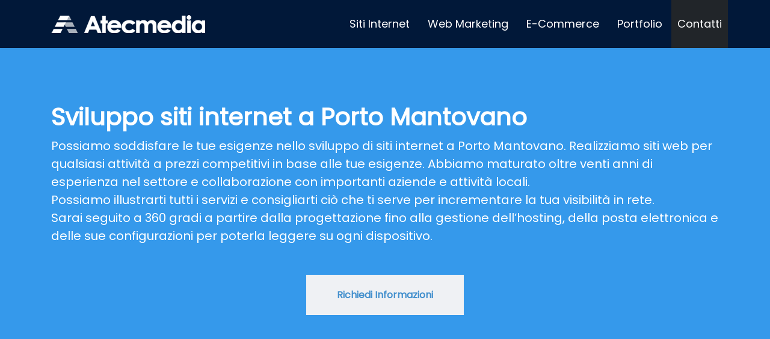

--- FILE ---
content_type: text/html; charset=utf-8
request_url: https://atecmedia.it/siti-web-porto-mantovano
body_size: 17077
content:

<!doctype html>
<html lang="it-it" dir="ltr">
	<head>
<meta name="viewport" content="width=device-width, initial-scale=1, shrink-to-fit=no">
		<meta charset="utf-8">
	<meta name="keywords" content="Siti Web Porto Mantovano">
	<meta name="robots" content="index, follow">
	<meta name="title" content="Siti Web Porto Mantovano">
	<meta name="metatitle" content="Siti Web Porto Mantovano">
	<meta name="twitter:title" content="Siti Web Porto Mantovano">
	<meta name="twitter:description" content="Offriamo servizi di sviluppo siti internet a Porto Mantovano. Progettazione e realizzazione sito web professionale in tempi rapidi">
	<meta property="og:title" content="Siti Web Porto Mantovano">
	<meta property="og:description" content="Offriamo servizi di sviluppo siti internet a Porto Mantovano. Progettazione e realizzazione sito web professionale in tempi rapidi">
	<meta property="og:url" content="https://atecmedia.it/siti-web-porto-mantovano">
	<meta property="og:type" content="article">
	<meta name="description" content="Offriamo servizi di sviluppo siti internet a Porto Mantovano. Progettazione e realizzazione sito web professionale in tempi rapidi">
	<title>Siti Web Porto Mantovano</title>
	<link href="/images/icona2012.png" rel="icon" type="image/png">
	<link href="/favicon.ico" rel="icon" type="image/vnd.microsoft.icon">
<link href="/media/vendor/joomla-custom-elements/css/joomla-alert.css?0.4.1" rel="stylesheet" data-asset-name="webcomponent.joomla-alert">
	<link href="/components/com_sppagebuilder/assets/css/font-awesome-6.min.css?032af75ad5933f9f9a025db2a15c10bb" rel="stylesheet">
	<link href="/components/com_sppagebuilder/assets/css/font-awesome-v4-shims.css?032af75ad5933f9f9a025db2a15c10bb" rel="stylesheet">
	<link href="/components/com_sppagebuilder/assets/css/animate.min.css?032af75ad5933f9f9a025db2a15c10bb" rel="stylesheet">
	<link href="/components/com_sppagebuilder/assets/css/sppagebuilder.css?032af75ad5933f9f9a025db2a15c10bb" rel="stylesheet">
	<link href="/components/com_sppagebuilder/assets/css/dynamic-content.css?032af75ad5933f9f9a025db2a15c10bb" rel="stylesheet">
	<link href="/media/com_sppagebuilder/assets/iconfont/fontello/css/fontello.css?032af75ad5933f9f9a025db2a15c10bb" rel="stylesheet">
	<link href="/media/com_sppagebuilder/assets/iconfont/icon/css/icon.css?032af75ad5933f9f9a025db2a15c10bb" rel="stylesheet">
	<link href="/components/com_sppagebuilder/assets/css/magnific-popup.css" rel="stylesheet">
	<link href="/templates/shaper_helixultimate/css/bootstrap.min.css" rel="stylesheet">
	<link href="/plugins/system/helixultimate/assets/css/system-j4.min.css" rel="stylesheet">
	<link href="/templates/shaper_helixultimate/css/template.css" rel="stylesheet">
	<link href="/templates/shaper_helixultimate/css/presets/default.css" rel="stylesheet">
	<link href="/templates/shaper_helixultimate/css/custom.css" rel="stylesheet">
	<link href="/components/com_sppagebuilder/assets/css/color-switcher.css?032af75ad5933f9f9a025db2a15c10bb" rel="stylesheet">
	<style>@media(min-width: 1400px) {.sppb-row-container { max-width: 1320px; }}</style>
	<style>.sp-page-builder .page-content #section-id-1636701521154{background-color:rgb(53, 153, 235);box-shadow:0px 0px 0px 0px #ffffff;}.sp-page-builder .page-content #section-id-1636701521154{padding-top:90px;padding-right:0px;padding-bottom:90px;padding-left:0px;margin-top:0px;margin-right:0px;margin-bottom:0px;margin-left:0px;color:#ffffff;border-radius:0px;}.sp-page-builder .page-content #section-id-1636701521154.sppb-row-overlay{border-radius:0px;}#column-id-1636701521166{border-radius:0px;}#column-wrap-id-1636701521166{max-width:100%;flex-basis:100%;}@media (max-width:1199.98px) {#column-wrap-id-1636701521166{max-width:100%;flex-basis:100%;}}@media (max-width:991.98px) {#column-wrap-id-1636701521166{max-width:100%;flex-basis:100%;}}@media (max-width:767.98px) {#column-wrap-id-1636701521166{max-width:100%;flex-basis:100%;}}@media (max-width:575.98px) {#column-wrap-id-1636701521166{max-width:100%;flex-basis:100%;}}#column-id-1636701521166 .sppb-column-overlay{border-radius:0px;}#sppb-addon-1636701521167{box-shadow:0 0 0 0 #ffffff;}#sppb-addon-1636701521167{color:#ffffff;border-radius:0px;}#sppb-addon-wrapper-1636701521167{margin-top:0px;margin-right:0px;margin-bottom:30px;margin-left:0px;}#sppb-addon-1636701521167 .sppb-addon-title{color:#ffffff;}#sppb-addon-1636701521167 .sppb-addon-title{font-weight:700;font-size:40px;line-height:50px;}@media (max-width:575.98px) {#sppb-addon-1636701521167 .sppb-addon-title{font-size:28px;letter-spacing:-0.5px;}}#sppb-addon-1636701521167 .sppb-addon-text-block{text-align:left;}@media (max-width:1199.98px) {#sppb-addon-1636701521167 .sppb-addon-text-block{text-align:center;}}@media (max-width:991.98px) {#sppb-addon-1636701521167 .sppb-addon-text-block{text-align:center;}}#sppb-addon-1636701521167 .sppb-addon-text-block .sppb-addon-content{font-size:20px;}@media (max-width:767.98px) {#sppb-addon-1636701521167 .sppb-addon-text-block .sppb-addon-content{font-size:20px;}}@media (max-width:575.98px) {#sppb-addon-1636701521167 .sppb-addon-text-block .sppb-addon-content{font-size:20px;}}#sppb-addon-1636701521167 .sppb-addon-text-block .sppb-addon-content h1,#sppb-addon-1636701521167 .sppb-addon-text-block .sppb-addon-content h2,#sppb-addon-1636701521167 .sppb-addon-text-block .sppb-addon-content h3,#sppb-addon-1636701521167 .sppb-addon-text-block .sppb-addon-content h4,#sppb-addon-1636701521167 .sppb-addon-text-block .sppb-addon-content h5,#sppb-addon-1636701521167 .sppb-addon-text-block .sppb-addon-content h6{font-size:20px;}@media (max-width:767.98px) {#sppb-addon-1636701521167 .sppb-addon-text-block .sppb-addon-content h1,#sppb-addon-1636701521167 .sppb-addon-text-block .sppb-addon-content h2,#sppb-addon-1636701521167 .sppb-addon-text-block .sppb-addon-content h3,#sppb-addon-1636701521167 .sppb-addon-text-block .sppb-addon-content h4,#sppb-addon-1636701521167 .sppb-addon-text-block .sppb-addon-content h5,#sppb-addon-1636701521167 .sppb-addon-text-block .sppb-addon-content h6{font-size:20px;}}@media (max-width:575.98px) {#sppb-addon-1636701521167 .sppb-addon-text-block .sppb-addon-content h1,#sppb-addon-1636701521167 .sppb-addon-text-block .sppb-addon-content h2,#sppb-addon-1636701521167 .sppb-addon-text-block .sppb-addon-content h3,#sppb-addon-1636701521167 .sppb-addon-text-block .sppb-addon-content h4,#sppb-addon-1636701521167 .sppb-addon-text-block .sppb-addon-content h5,#sppb-addon-1636701521167 .sppb-addon-text-block .sppb-addon-content h6{font-size:20px;}}#sppb-addon-1636701521168 .sppb-btn{box-shadow:0 0 0 0 #ffffff;}#sppb-addon-1636701521168{border-radius:0px;padding-top:20px;padding-right:0px;padding-bottom:20px;padding-left:0px;}#sppb-addon-wrapper-1636701521168{margin-top:0px;margin-right:0px;margin-bottom:30px;margin-left:0px;}#sppb-addon-1636701521168 #btn-1636701521168.sppb-btn-default{font-weight:600;font-size:16px;}#sppb-addon-1636701521168 .sppb-btn i{margin-top:0px;margin-right:0px;margin-bottom:0px;margin-left:0px;}#sppb-addon-1636701521168 .sppb-button-wrapper{text-align:center;}.sp-page-builder .page-content #section-id-1636550192475{box-shadow:0 0 0 0 #ffffff;}.sp-page-builder .page-content #section-id-1636550192475{padding-top:50px;padding-right:0px;padding-bottom:2px;padding-left:0px;margin-top:0px;margin-right:0px;margin-bottom:0px;margin-left:0px;border-radius:0px;}.sp-page-builder .page-content #section-id-1636550192475.sppb-row-overlay{border-radius:0px;}#column-id-1636550192474{border-radius:0px;}#column-wrap-id-1636550192474{max-width:100%;flex-basis:100%;}@media (max-width:1199.98px) {#column-wrap-id-1636550192474{max-width:100%;flex-basis:100%;}}@media (max-width:991.98px) {#column-wrap-id-1636550192474{max-width:100%;flex-basis:100%;}}@media (max-width:767.98px) {#column-wrap-id-1636550192474{max-width:100%;flex-basis:100%;}}@media (max-width:575.98px) {#column-wrap-id-1636550192474{max-width:100%;flex-basis:100%;}}#column-id-1636550192474 .sppb-column-overlay{border-radius:0px;}#sppb-addon-1636551403150{box-shadow:0 0 0 0 #ffffff;}#sppb-addon-1636551403150{border-radius:0px;}#sppb-addon-wrapper-1636551403150{margin-top:0px;margin-right:0px;margin-bottom:30px;margin-left:0px;}#sppb-addon-1636551403150 .sppb-addon-title{font-weight:500;font-size:40px;line-height:50px;}@media (max-width:767.98px) {#sppb-addon-1636551403150 .sppb-addon-title{font-size:30px;}}@media (max-width:575.98px) {#sppb-addon-1636551403150 .sppb-addon-title{font-size:30px;}}#sppb-addon-1636551403150 .sppb-addon-text-block{text-align:center;}#sppb-addon-1636551403150 .sppb-addon-text-block .sppb-addon-content{font-weight:300;font-size:20px;}@media (max-width:767.98px) {#sppb-addon-1636551403150 .sppb-addon-text-block .sppb-addon-content{font-size:20px;}}@media (max-width:575.98px) {#sppb-addon-1636551403150 .sppb-addon-text-block .sppb-addon-content{font-size:20px;}}#sppb-addon-1636551403150 .sppb-addon-text-block .sppb-addon-content h1,#sppb-addon-1636551403150 .sppb-addon-text-block .sppb-addon-content h2,#sppb-addon-1636551403150 .sppb-addon-text-block .sppb-addon-content h3,#sppb-addon-1636551403150 .sppb-addon-text-block .sppb-addon-content h4,#sppb-addon-1636551403150 .sppb-addon-text-block .sppb-addon-content h5,#sppb-addon-1636551403150 .sppb-addon-text-block .sppb-addon-content h6{font-weight:300;font-size:20px;}@media (max-width:767.98px) {#sppb-addon-1636551403150 .sppb-addon-text-block .sppb-addon-content h1,#sppb-addon-1636551403150 .sppb-addon-text-block .sppb-addon-content h2,#sppb-addon-1636551403150 .sppb-addon-text-block .sppb-addon-content h3,#sppb-addon-1636551403150 .sppb-addon-text-block .sppb-addon-content h4,#sppb-addon-1636551403150 .sppb-addon-text-block .sppb-addon-content h5,#sppb-addon-1636551403150 .sppb-addon-text-block .sppb-addon-content h6{font-size:20px;}}@media (max-width:575.98px) {#sppb-addon-1636551403150 .sppb-addon-text-block .sppb-addon-content h1,#sppb-addon-1636551403150 .sppb-addon-text-block .sppb-addon-content h2,#sppb-addon-1636551403150 .sppb-addon-text-block .sppb-addon-content h3,#sppb-addon-1636551403150 .sppb-addon-text-block .sppb-addon-content h4,#sppb-addon-1636551403150 .sppb-addon-text-block .sppb-addon-content h5,#sppb-addon-1636551403150 .sppb-addon-text-block .sppb-addon-content h6{font-size:20px;}}.sp-page-builder .page-content #section-id-1627638327869{box-shadow:0 0 0 0 #ffffff;}.sp-page-builder .page-content #section-id-1627638327869{padding-top:50px;padding-right:0px;padding-bottom:50px;padding-left:0px;margin-top:0px;margin-right:0px;margin-bottom:0px;margin-left:0px;border-radius:0px;}.sp-page-builder .page-content #section-id-1627638327869.sppb-row-overlay{border-radius:0px;}#section-id-1627638327869 > .sppb-row-container > .sppb-row {margin-left:-25px;margin-right:-25px;}#section-id-1627638327869 >.sppb-row-container > .sppb-row > div{padding-left:25px;padding-right:25px;}@media (max-width:1199.98px) {#section-id-1627638327869 > .sppb-row-container > .sppb-row {margin-left:-15px;margin-right:-15px;}#section-id-1627638327869 >.sppb-row-container > .sppb-row > div{padding-left:15px;padding-right:15px;}}@media (max-width:991.98px) {#section-id-1627638327869 > .sppb-row-container > .sppb-row {margin-left:-15px;margin-right:-15px;}#section-id-1627638327869 >.sppb-row-container > .sppb-row > div{padding-left:15px;padding-right:15px;}}@media (max-width:767.98px) {#section-id-1627638327869 > .sppb-row-container > .sppb-row {margin-left:-15px;margin-right:-15px;}#section-id-1627638327869 >.sppb-row-container > .sppb-row > div{padding-left:15px;padding-right:15px;}}@media (max-width:575.98px) {#section-id-1627638327869 > .sppb-row-container > .sppb-row {margin-left:-15px;margin-right:-15px;}#section-id-1627638327869 >.sppb-row-container > .sppb-row > div{padding-left:15px;padding-right:15px;}}#section-id-1627638327869 > .sppb-container-inner > .sppb-nested-row{margin-left:-25px;margin-right:-25px;}#section-id-1627638327869 > .sppb-container-inner > .sppb-nested-row > div{padding-left:25px;padding-right:25px;}@media (max-width:1199.98px) {#section-id-1627638327869 > .sppb-container-inner > .sppb-nested-row{margin-left:-15px;margin-right:-15px;}#section-id-1627638327869 > .sppb-container-inner > .sppb-nested-row > div{padding-left:15px;padding-right:15px;}}@media (max-width:991.98px) {#section-id-1627638327869 > .sppb-container-inner > .sppb-nested-row{margin-left:-15px;margin-right:-15px;}#section-id-1627638327869 > .sppb-container-inner > .sppb-nested-row > div{padding-left:15px;padding-right:15px;}}@media (max-width:767.98px) {#section-id-1627638327869 > .sppb-container-inner > .sppb-nested-row{margin-left:-15px;margin-right:-15px;}#section-id-1627638327869 > .sppb-container-inner > .sppb-nested-row > div{padding-left:15px;padding-right:15px;}}@media (max-width:575.98px) {#section-id-1627638327869 > .sppb-container-inner > .sppb-nested-row{margin-left:-15px;margin-right:-15px;}#section-id-1627638327869 > .sppb-container-inner > .sppb-nested-row > div{padding-left:15px;padding-right:15px;}}#column-id-1627638327866{border-radius:0px;}#column-wrap-id-1627638327866{max-width:25%;flex-basis:25%;}@media (max-width:1199.98px) {#column-wrap-id-1627638327866{max-width:25%;flex-basis:25%;}}@media (max-width:991.98px) {#column-wrap-id-1627638327866{max-width:50%;flex-basis:50%;}}@media (max-width:767.98px) {#column-wrap-id-1627638327866{max-width:100%;flex-basis:100%;}}@media (max-width:575.98px) {#column-wrap-id-1627638327866{max-width:100%;flex-basis:100%;}}#column-id-1627638327866 .sppb-column-overlay{border-radius:0px;}#sppb-addon-1636544715418{box-shadow:0 0 0 0 #ffffff;}#sppb-addon-1636544715418{border-radius:0px;}#sppb-addon-wrapper-1636544715418{margin-top:0px;margin-right:0px;margin-bottom:30px;margin-left:0px;}#sppb-addon-1636544715418 .sppb-addon-title{font-weight:700;font-size:22px;}#sppb-addon-1636544715418 .sppb-addon-text-block{text-align:center;}#sppb-addon-1636544715418 .sppb-addon-text-block .sppb-addon-content{font-weight:300;font-size:18px;}@media (max-width:767.98px) {#sppb-addon-1636544715418 .sppb-addon-text-block .sppb-addon-content{font-size:20px;}}@media (max-width:575.98px) {#sppb-addon-1636544715418 .sppb-addon-text-block .sppb-addon-content{font-size:20px;}}#sppb-addon-1636544715418 .sppb-addon-text-block .sppb-addon-content h1,#sppb-addon-1636544715418 .sppb-addon-text-block .sppb-addon-content h2,#sppb-addon-1636544715418 .sppb-addon-text-block .sppb-addon-content h3,#sppb-addon-1636544715418 .sppb-addon-text-block .sppb-addon-content h4,#sppb-addon-1636544715418 .sppb-addon-text-block .sppb-addon-content h5,#sppb-addon-1636544715418 .sppb-addon-text-block .sppb-addon-content h6{font-weight:300;font-size:18px;}@media (max-width:767.98px) {#sppb-addon-1636544715418 .sppb-addon-text-block .sppb-addon-content h1,#sppb-addon-1636544715418 .sppb-addon-text-block .sppb-addon-content h2,#sppb-addon-1636544715418 .sppb-addon-text-block .sppb-addon-content h3,#sppb-addon-1636544715418 .sppb-addon-text-block .sppb-addon-content h4,#sppb-addon-1636544715418 .sppb-addon-text-block .sppb-addon-content h5,#sppb-addon-1636544715418 .sppb-addon-text-block .sppb-addon-content h6{font-size:20px;}}@media (max-width:575.98px) {#sppb-addon-1636544715418 .sppb-addon-text-block .sppb-addon-content h1,#sppb-addon-1636544715418 .sppb-addon-text-block .sppb-addon-content h2,#sppb-addon-1636544715418 .sppb-addon-text-block .sppb-addon-content h3,#sppb-addon-1636544715418 .sppb-addon-text-block .sppb-addon-content h4,#sppb-addon-1636544715418 .sppb-addon-text-block .sppb-addon-content h5,#sppb-addon-1636544715418 .sppb-addon-text-block .sppb-addon-content h6{font-size:20px;}}#column-id-1627638327867{border-radius:0px;}#column-wrap-id-1627638327867{max-width:25%;flex-basis:25%;}@media (max-width:1199.98px) {#column-wrap-id-1627638327867{max-width:25%;flex-basis:25%;}}@media (max-width:991.98px) {#column-wrap-id-1627638327867{max-width:50%;flex-basis:50%;}}@media (max-width:767.98px) {#column-wrap-id-1627638327867{max-width:100%;flex-basis:100%;}}@media (max-width:575.98px) {#column-wrap-id-1627638327867{max-width:100%;flex-basis:100%;}}#column-id-1627638327867 .sppb-column-overlay{border-radius:0px;}#sppb-addon-1636550191809{box-shadow:0 0 0 0 #ffffff;}#sppb-addon-1636550191809{border-radius:0px;}#sppb-addon-wrapper-1636550191809{margin-top:0px;margin-right:0px;margin-bottom:30px;margin-left:0px;}#sppb-addon-1636550191809 .sppb-addon-title{font-weight:700;font-size:22px;}#sppb-addon-1636550191809 .sppb-addon-text-block{text-align:center;}#sppb-addon-1636550191809 .sppb-addon-text-block .sppb-addon-content{font-weight:300;font-size:18px;}@media (max-width:767.98px) {#sppb-addon-1636550191809 .sppb-addon-text-block .sppb-addon-content{font-size:20px;}}@media (max-width:575.98px) {#sppb-addon-1636550191809 .sppb-addon-text-block .sppb-addon-content{font-size:20px;}}#sppb-addon-1636550191809 .sppb-addon-text-block .sppb-addon-content h1,#sppb-addon-1636550191809 .sppb-addon-text-block .sppb-addon-content h2,#sppb-addon-1636550191809 .sppb-addon-text-block .sppb-addon-content h3,#sppb-addon-1636550191809 .sppb-addon-text-block .sppb-addon-content h4,#sppb-addon-1636550191809 .sppb-addon-text-block .sppb-addon-content h5,#sppb-addon-1636550191809 .sppb-addon-text-block .sppb-addon-content h6{font-weight:300;font-size:18px;}@media (max-width:767.98px) {#sppb-addon-1636550191809 .sppb-addon-text-block .sppb-addon-content h1,#sppb-addon-1636550191809 .sppb-addon-text-block .sppb-addon-content h2,#sppb-addon-1636550191809 .sppb-addon-text-block .sppb-addon-content h3,#sppb-addon-1636550191809 .sppb-addon-text-block .sppb-addon-content h4,#sppb-addon-1636550191809 .sppb-addon-text-block .sppb-addon-content h5,#sppb-addon-1636550191809 .sppb-addon-text-block .sppb-addon-content h6{font-size:20px;}}@media (max-width:575.98px) {#sppb-addon-1636550191809 .sppb-addon-text-block .sppb-addon-content h1,#sppb-addon-1636550191809 .sppb-addon-text-block .sppb-addon-content h2,#sppb-addon-1636550191809 .sppb-addon-text-block .sppb-addon-content h3,#sppb-addon-1636550191809 .sppb-addon-text-block .sppb-addon-content h4,#sppb-addon-1636550191809 .sppb-addon-text-block .sppb-addon-content h5,#sppb-addon-1636550191809 .sppb-addon-text-block .sppb-addon-content h6{font-size:20px;}}#column-id-1627638327868{border-radius:0px;}#column-wrap-id-1627638327868{max-width:25%;flex-basis:25%;}@media (max-width:1199.98px) {#column-wrap-id-1627638327868{max-width:25%;flex-basis:25%;}}@media (max-width:991.98px) {#column-wrap-id-1627638327868{max-width:50%;flex-basis:50%;}}@media (max-width:767.98px) {#column-wrap-id-1627638327868{max-width:100%;flex-basis:100%;}}@media (max-width:575.98px) {#column-wrap-id-1627638327868{max-width:100%;flex-basis:100%;}}#column-id-1627638327868 .sppb-column-overlay{border-radius:0px;}#sppb-addon-1636544448185{box-shadow:0 0 0 0 #ffffff;}#sppb-addon-1636544448185{border-radius:0px;}#sppb-addon-wrapper-1636544448185{margin-top:0px;margin-right:0px;margin-bottom:30px;margin-left:0px;}#sppb-addon-1636544448185 .sppb-addon-title{font-weight:700;font-size:22px;}#sppb-addon-1636544448185 .sppb-addon-text-block{text-align:center;}#sppb-addon-1636544448185 .sppb-addon-text-block .sppb-addon-content{font-size:18px;}#sppb-addon-1636544448185 .sppb-addon-text-block .sppb-addon-content h1,#sppb-addon-1636544448185 .sppb-addon-text-block .sppb-addon-content h2,#sppb-addon-1636544448185 .sppb-addon-text-block .sppb-addon-content h3,#sppb-addon-1636544448185 .sppb-addon-text-block .sppb-addon-content h4,#sppb-addon-1636544448185 .sppb-addon-text-block .sppb-addon-content h5,#sppb-addon-1636544448185 .sppb-addon-text-block .sppb-addon-content h6{font-size:18px;}#column-id-1749193479464{box-shadow:0 0 0 0 #FFFFFF;}#column-wrap-id-1749193479464{max-width:25%;flex-basis:25%;}@media (max-width:1199.98px) {#column-wrap-id-1749193479464{max-width:25%;flex-basis:25%;}}@media (max-width:991.98px) {#column-wrap-id-1749193479464{max-width:50%;flex-basis:50%;}}@media (max-width:767.98px) {#column-wrap-id-1749193479464{max-width:100%;flex-basis:100%;}}@media (max-width:575.98px) {#column-wrap-id-1749193479464{max-width:100%;flex-basis:100%;}}#sppb-addon-1636550191792{box-shadow:0 0 0 0 #ffffff;}#sppb-addon-1636550191792{border-radius:0px;}#sppb-addon-wrapper-1636550191792{margin-top:0px;margin-right:0px;margin-bottom:30px;margin-left:0px;}#sppb-addon-1636550191792 .sppb-addon-title{font-weight:700;font-size:22px;}#sppb-addon-1636550191792 .sppb-addon-text-block{text-align:center;}#sppb-addon-1636550191792 .sppb-addon-text-block .sppb-addon-content{font-size:18px;}#sppb-addon-1636550191792 .sppb-addon-text-block .sppb-addon-content h1,#sppb-addon-1636550191792 .sppb-addon-text-block .sppb-addon-content h2,#sppb-addon-1636550191792 .sppb-addon-text-block .sppb-addon-content h3,#sppb-addon-1636550191792 .sppb-addon-text-block .sppb-addon-content h4,#sppb-addon-1636550191792 .sppb-addon-text-block .sppb-addon-content h5,#sppb-addon-1636550191792 .sppb-addon-text-block .sppb-addon-content h6{font-size:18px;}.sp-page-builder .page-content #section-id-1636550191970{box-shadow:0 0 0 0 #ffffff;}.sp-page-builder .page-content #section-id-1636550191970{padding-top:50px;padding-right:20px;padding-bottom:50px;padding-left:20px;margin-top:0px;margin-right:0px;margin-bottom:0px;margin-left:0px;border-radius:0px;}.sp-page-builder .page-content #section-id-1636550191970.sppb-row-overlay{border-radius:0px;}#column-id-1636550191969{border-radius:0px;}#column-wrap-id-1636550191969{max-width:100%;flex-basis:100%;}@media (max-width:1199.98px) {#column-wrap-id-1636550191969{max-width:100%;flex-basis:100%;}}@media (max-width:991.98px) {#column-wrap-id-1636550191969{max-width:100%;flex-basis:100%;}}@media (max-width:767.98px) {#column-wrap-id-1636550191969{max-width:100%;flex-basis:100%;}}@media (max-width:575.98px) {#column-wrap-id-1636550191969{max-width:100%;flex-basis:100%;}}#column-id-1636550191969 .sppb-column-overlay{border-radius:0px;}#sppb-addon-1636550560116{box-shadow:0 0 0 0 #ffffff;}#sppb-addon-1636550560116{border-radius:0px;padding-top:20px;padding-right:20px;padding-bottom:20px;padding-left:20px;}@media (max-width:767.98px) {#sppb-addon-1636550560116{padding-top:10px;padding-right:10px;padding-bottom:10px;padding-left:10px;}}@media (max-width:575.98px) {#sppb-addon-1636550560116{padding-top:10px;padding-right:10px;padding-bottom:10px;padding-left:10px;}}#sppb-addon-wrapper-1636550560116{margin-top:0px;margin-right:0px;margin-bottom:30px;margin-left:0px;}@media (max-width:767.98px) {#sppb-addon-1636550560116 .sppb-addon-title{font-size:25px;}}@media (max-width:575.98px) {#sppb-addon-1636550560116 .sppb-addon-title{font-size:25px;}}#sppb-addon-1636550560116 .sppb-addon-text-block .sppb-addon-content{font-weight:300;font-size:20px;}@media (max-width:767.98px) {#sppb-addon-1636550560116 .sppb-addon-text-block .sppb-addon-content{font-size:20px;}}@media (max-width:575.98px) {#sppb-addon-1636550560116 .sppb-addon-text-block .sppb-addon-content{font-size:20px;}}#sppb-addon-1636550560116 .sppb-addon-text-block .sppb-addon-content h1,#sppb-addon-1636550560116 .sppb-addon-text-block .sppb-addon-content h2,#sppb-addon-1636550560116 .sppb-addon-text-block .sppb-addon-content h3,#sppb-addon-1636550560116 .sppb-addon-text-block .sppb-addon-content h4,#sppb-addon-1636550560116 .sppb-addon-text-block .sppb-addon-content h5,#sppb-addon-1636550560116 .sppb-addon-text-block .sppb-addon-content h6{font-weight:300;font-size:20px;}@media (max-width:767.98px) {#sppb-addon-1636550560116 .sppb-addon-text-block .sppb-addon-content h1,#sppb-addon-1636550560116 .sppb-addon-text-block .sppb-addon-content h2,#sppb-addon-1636550560116 .sppb-addon-text-block .sppb-addon-content h3,#sppb-addon-1636550560116 .sppb-addon-text-block .sppb-addon-content h4,#sppb-addon-1636550560116 .sppb-addon-text-block .sppb-addon-content h5,#sppb-addon-1636550560116 .sppb-addon-text-block .sppb-addon-content h6{font-size:20px;}}@media (max-width:575.98px) {#sppb-addon-1636550560116 .sppb-addon-text-block .sppb-addon-content h1,#sppb-addon-1636550560116 .sppb-addon-text-block .sppb-addon-content h2,#sppb-addon-1636550560116 .sppb-addon-text-block .sppb-addon-content h3,#sppb-addon-1636550560116 .sppb-addon-text-block .sppb-addon-content h4,#sppb-addon-1636550560116 .sppb-addon-text-block .sppb-addon-content h5,#sppb-addon-1636550560116 .sppb-addon-text-block .sppb-addon-content h6{font-size:20px;}}.sp-page-builder .page-content #section-id-1636550192380{background-color:rgb(53, 153, 235);box-shadow:0px 0px 0px 0px #ffffff;}.sp-page-builder .page-content #section-id-1636550192380{padding-top:0px;padding-right:20px;padding-bottom:0px;padding-left:20px;margin-top:0px;margin-right:0px;margin-bottom:0px;margin-left:0px;color:#ffffff;border-radius:0px;}.sp-page-builder .page-content #section-id-1636550192380.sppb-row-overlay{border-radius:0px;}#column-id-1636550192381{border-radius:0px;}#column-wrap-id-1636550192381{max-width:100%;flex-basis:100%;}@media (max-width:1199.98px) {#column-wrap-id-1636550192381{max-width:100%;flex-basis:100%;}}@media (max-width:991.98px) {#column-wrap-id-1636550192381{max-width:100%;flex-basis:100%;}}@media (max-width:767.98px) {#column-wrap-id-1636550192381{max-width:100%;flex-basis:100%;}}@media (max-width:575.98px) {#column-wrap-id-1636550192381{max-width:100%;flex-basis:100%;}}#column-id-1636550192381 .sppb-column-overlay{border-radius:0px;}#sppb-addon-1636550192382{border-radius:0px;}@media (max-width:767.98px) {#sppb-addon-1636550192382{padding-top:0px;padding-right:0px;padding-bottom:0px;padding-left:0px;}}@media (max-width:575.98px) {#sppb-addon-1636550192382{padding-top:20px;padding-right:20px;padding-bottom:20px;padding-left:20px;}}#sppb-addon-wrapper-1636550192382{margin-top:0px;margin-right:0px;margin-bottom:30px;margin-left:0px;}@media (max-width:767.98px) {#sppb-addon-wrapper-1636550192382{margin-top:0px;margin-right:0px;margin-bottom:0px;margin-left:0px;}}@media (max-width:575.98px) {#sppb-addon-wrapper-1636550192382{margin-top:0px;margin-right:0px;margin-bottom:0px;margin-left:0px;}}#sppb-addon-1636550192382 .sppb-addon-single-image-container img{border-radius:0px;}@media (max-width:767.98px) {#sppb-addon-1636550192382 img{width:350px;max-width:350px;}}@media (max-width:575.98px) {#sppb-addon-1636550192382 img{width:200px;max-width:200px;}}#sppb-addon-1636550192382 .sppb-addon-single-image-container{border-radius:0px;}#sppb-addon-1636550192382{text-align:center;}#sppb-addon-1636550192384{color:var(--sppb-bg-color);border-radius:0px;padding-top:20px;padding-right:20px;padding-bottom:20px;padding-left:20px;}@media (max-width:1199.98px) {#sppb-addon-1636550192384{padding-top:50px;padding-right:50px;padding-bottom:50px;padding-left:50px;}}@media (max-width:991.98px) {#sppb-addon-1636550192384{padding-top:50px;padding-right:50px;padding-bottom:50px;padding-left:50px;}}@media (max-width:767.98px) {#sppb-addon-1636550192384{padding-top:20px;padding-right:20px;padding-bottom:20px;padding-left:20px;}}@media (max-width:575.98px) {#sppb-addon-1636550192384{padding-top:20px;padding-right:0px;padding-bottom:20px;padding-left:0px;}}#sppb-addon-wrapper-1636550192384{margin-top:0px;margin-right:0px;margin-bottom:30px;margin-left:0px;}#sppb-addon-1636550192384 .sppb-addon-title{line-height:35px;}@media (max-width:1199.98px) {#sppb-addon-1636550192384 .sppb-addon-title{line-height:35px;}}@media (max-width:991.98px) {#sppb-addon-1636550192384 .sppb-addon-title{line-height:35px;}}@media (max-width:767.98px) {#sppb-addon-1636550192384 .sppb-addon-title{font-size:25px;}}@media (max-width:575.98px) {#sppb-addon-1636550192384 .sppb-addon-title{font-size:25px;}}#sppb-addon-1636550192384 .sppb-addon-text-block{text-align:left;}#sppb-addon-1636550192384 .sppb-addon-text-block .sppb-addon-content{line-height:30px;}#sppb-addon-1636550192384 .sppb-addon-text-block .sppb-addon-content h1,#sppb-addon-1636550192384 .sppb-addon-text-block .sppb-addon-content h2,#sppb-addon-1636550192384 .sppb-addon-text-block .sppb-addon-content h3,#sppb-addon-1636550192384 .sppb-addon-text-block .sppb-addon-content h4,#sppb-addon-1636550192384 .sppb-addon-text-block .sppb-addon-content h5,#sppb-addon-1636550192384 .sppb-addon-text-block .sppb-addon-content h6{line-height:30px;}#sppb-addon-1636624412725 .sppb-btn{box-shadow:0 0 0 0 #ffffff;}#sppb-addon-1636624412725{border-radius:0px;padding-top:0px;padding-right:0px;padding-bottom:50px;padding-left:0px;}#sppb-addon-wrapper-1636624412725{margin-top:0px;margin-right:0px;margin-bottom:30px;margin-left:0px;}#sppb-addon-1636624412725 #btn-1636624412725.sppb-btn-custom{padding:15px 15px 15px 15px;}@media (max-width:1199.98px) {#sppb-addon-1636624412725 #btn-1636624412725.sppb-btn-custom{padding:12px 50px 12px 50px;}}@media (max-width:991.98px) {#sppb-addon-1636624412725 #btn-1636624412725.sppb-btn-custom{padding:12px 50px 12px 50px;}}@media (max-width:767.98px) {#sppb-addon-1636624412725 #btn-1636624412725.sppb-btn-custom{padding:12px 12px 12px 12px;}}@media (max-width:575.98px) {#sppb-addon-1636624412725 #btn-1636624412725.sppb-btn-custom{padding:12px 12px 12px 12px;}}#sppb-addon-1636624412725 #btn-1636624412725.sppb-btn-custom{font-weight:600;font-size:20px;}#sppb-addon-1636624412725 #btn-1636624412725.sppb-btn-custom{background-color:transparent; border-color:#ffffff;color:#ffffff;}#sppb-addon-1636624412725 .sppb-btn i{margin-top:0px;margin-right:0px;margin-bottom:0px;margin-left:0px;}#sppb-addon-1636624412725 .sppb-button-wrapper{text-align:center;}.sp-page-builder .page-content #section-id-Ucyx344hnNEV0X2wWY_Pt{box-shadow:0px 0px 0px 0px #ffffff;}.sp-page-builder .page-content #section-id-Ucyx344hnNEV0X2wWY_Pt{padding-top:50px;padding-right:0px;padding-bottom:50px;padding-left:0px;margin-top:0px;margin-right:0px;margin-bottom:0px;margin-left:0px;border-radius:0px;}@media (max-width:575.98px) {.sp-page-builder .page-content #section-id-Ucyx344hnNEV0X2wWY_Pt{padding-top:40px;padding-right:0px;padding-bottom:20px;padding-left:0px;}}.sp-page-builder .page-content #section-id-Ucyx344hnNEV0X2wWY_Pt.sppb-row-overlay{border-radius:0px;}.sp-page-builder .page-content #section-id-Ucyx344hnNEV0X2wWY_Pt .sppb-section-title .sppb-title-heading {text-align:center;}#column-id-3bx10A6xVxmtJeEOJUJiB{border-radius:0px;}#column-wrap-id-3bx10A6xVxmtJeEOJUJiB{max-width:100%;flex-basis:100%;}@media (max-width:1199.98px) {#column-wrap-id-3bx10A6xVxmtJeEOJUJiB{max-width:100%;flex-basis:100%;}}@media (max-width:991.98px) {#column-wrap-id-3bx10A6xVxmtJeEOJUJiB{max-width:100%;flex-basis:100%;}}@media (max-width:767.98px) {#column-wrap-id-3bx10A6xVxmtJeEOJUJiB{max-width:100%;flex-basis:100%;}}@media (max-width:575.98px) {#column-wrap-id-3bx10A6xVxmtJeEOJUJiB{max-width:100%;flex-basis:100%;}}#column-id-3bx10A6xVxmtJeEOJUJiB .sppb-column-overlay{border-radius:0px;}#sppb-addon-HIzWGxfj1bxUkbmSnu2Rv{box-shadow:0 0 0 0 #ffffff;}#sppb-addon-HIzWGxfj1bxUkbmSnu2Rv{border-radius:0px;}#sppb-addon-wrapper-HIzWGxfj1bxUkbmSnu2Rv{margin-top:0px;margin-right:0px;margin-bottom:30px;margin-left:0px;}#sppb-addon-HIzWGxfj1bxUkbmSnu2Rv .sppb-addon-text-block .sppb-addon-content{font-size:20px;line-height:30px;}#sppb-addon-HIzWGxfj1bxUkbmSnu2Rv .sppb-addon-text-block .sppb-addon-content h1,#sppb-addon-HIzWGxfj1bxUkbmSnu2Rv .sppb-addon-text-block .sppb-addon-content h2,#sppb-addon-HIzWGxfj1bxUkbmSnu2Rv .sppb-addon-text-block .sppb-addon-content h3,#sppb-addon-HIzWGxfj1bxUkbmSnu2Rv .sppb-addon-text-block .sppb-addon-content h4,#sppb-addon-HIzWGxfj1bxUkbmSnu2Rv .sppb-addon-text-block .sppb-addon-content h5,#sppb-addon-HIzWGxfj1bxUkbmSnu2Rv .sppb-addon-text-block .sppb-addon-content h6{font-size:20px;line-height:30px;}#sppb-addon-617jDPbtAKS_CF8eIsVKc{box-shadow:0 0 0 0 #ffffff;}#sppb-addon-617jDPbtAKS_CF8eIsVKc{border-radius:0px;}#sppb-addon-wrapper-617jDPbtAKS_CF8eIsVKc{margin-top:0px;margin-right:0px;margin-bottom:30px;margin-left:0px;}#sppb-addon-617jDPbtAKS_CF8eIsVKc .sppb-addon-text-block{text-align:center;}#column-id-sufjTEIBvc34iBcIiFdir{border-radius:0px;}#column-wrap-id-sufjTEIBvc34iBcIiFdir{max-width:25%;flex-basis:25%;}@media (max-width:1199.98px) {#column-wrap-id-sufjTEIBvc34iBcIiFdir{max-width:25%;flex-basis:25%;}}@media (max-width:991.98px) {#column-wrap-id-sufjTEIBvc34iBcIiFdir{max-width:100%;flex-basis:100%;}}@media (max-width:767.98px) {#column-wrap-id-sufjTEIBvc34iBcIiFdir{max-width:100%;flex-basis:100%;}}@media (max-width:575.98px) {#column-wrap-id-sufjTEIBvc34iBcIiFdir{max-width:100%;flex-basis:100%;}}#column-id-sufjTEIBvc34iBcIiFdir .sppb-column-overlay{border-radius:0px;}#sppb-addon-KRVr6Q-mEVTf_C5IlXFb1{box-shadow:0px 0px 10px 0px rgba(0, 0, 0, 0.27);}#sppb-addon-KRVr6Q-mEVTf_C5IlXFb1{border-radius:0px;padding-top:10px;padding-right:10px;padding-bottom:10px;padding-left:10px;}#sppb-addon-wrapper-KRVr6Q-mEVTf_C5IlXFb1{margin-top:0px;margin-right:0px;margin-bottom:50px;margin-left:0px;}#sppb-addon-KRVr6Q-mEVTf_C5IlXFb1 .sppb-addon-title{font-weight:700;text-transform:uppercase;}#sppb-addon-KRVr6Q-mEVTf_C5IlXFb1 .sppb-addon-text-block{text-align:center;}#sppb-addon-KRVr6Q-mEVTf_C5IlXFb1 .sppb-addon-text-block .sppb-addon-content{font-size:25px;}#sppb-addon-KRVr6Q-mEVTf_C5IlXFb1 .sppb-addon-text-block .sppb-addon-content h1,#sppb-addon-KRVr6Q-mEVTf_C5IlXFb1 .sppb-addon-text-block .sppb-addon-content h2,#sppb-addon-KRVr6Q-mEVTf_C5IlXFb1 .sppb-addon-text-block .sppb-addon-content h3,#sppb-addon-KRVr6Q-mEVTf_C5IlXFb1 .sppb-addon-text-block .sppb-addon-content h4,#sppb-addon-KRVr6Q-mEVTf_C5IlXFb1 .sppb-addon-text-block .sppb-addon-content h5,#sppb-addon-KRVr6Q-mEVTf_C5IlXFb1 .sppb-addon-text-block .sppb-addon-content h6{font-size:25px;}#column-id-1oNziYf3A172icLibluD0{border-radius:0px;}#column-wrap-id-1oNziYf3A172icLibluD0{max-width:25%;flex-basis:25%;}@media (max-width:1199.98px) {#column-wrap-id-1oNziYf3A172icLibluD0{max-width:25%;flex-basis:25%;}}@media (max-width:991.98px) {#column-wrap-id-1oNziYf3A172icLibluD0{max-width:100%;flex-basis:100%;}}@media (max-width:767.98px) {#column-wrap-id-1oNziYf3A172icLibluD0{max-width:100%;flex-basis:100%;}}@media (max-width:575.98px) {#column-wrap-id-1oNziYf3A172icLibluD0{max-width:100%;flex-basis:100%;}}#column-id-1oNziYf3A172icLibluD0 .sppb-column-overlay{border-radius:0px;}#sppb-addon-h92ZSSE6Bcd_cndcEztWF{box-shadow:0px 0px 10px 0px rgba(0, 0, 0, 0.27);}#sppb-addon-h92ZSSE6Bcd_cndcEztWF{border-radius:0px;padding-top:10px;padding-right:10px;padding-bottom:10px;padding-left:10px;}#sppb-addon-wrapper-h92ZSSE6Bcd_cndcEztWF{margin-top:0px;margin-right:0px;margin-bottom:50px;margin-left:0px;}#sppb-addon-h92ZSSE6Bcd_cndcEztWF .sppb-addon-title{font-weight:700;text-transform:uppercase;}#sppb-addon-h92ZSSE6Bcd_cndcEztWF .sppb-addon-text-block{text-align:center;}#sppb-addon-h92ZSSE6Bcd_cndcEztWF .sppb-addon-text-block .sppb-addon-content{font-size:25px;}#sppb-addon-h92ZSSE6Bcd_cndcEztWF .sppb-addon-text-block .sppb-addon-content h1,#sppb-addon-h92ZSSE6Bcd_cndcEztWF .sppb-addon-text-block .sppb-addon-content h2,#sppb-addon-h92ZSSE6Bcd_cndcEztWF .sppb-addon-text-block .sppb-addon-content h3,#sppb-addon-h92ZSSE6Bcd_cndcEztWF .sppb-addon-text-block .sppb-addon-content h4,#sppb-addon-h92ZSSE6Bcd_cndcEztWF .sppb-addon-text-block .sppb-addon-content h5,#sppb-addon-h92ZSSE6Bcd_cndcEztWF .sppb-addon-text-block .sppb-addon-content h6{font-size:25px;}#column-id-5EqUx_IPcFEZhq7cGrBQL{border-radius:0px;}#column-wrap-id-5EqUx_IPcFEZhq7cGrBQL{max-width:25%;flex-basis:25%;}@media (max-width:1199.98px) {#column-wrap-id-5EqUx_IPcFEZhq7cGrBQL{max-width:25%;flex-basis:25%;}}@media (max-width:991.98px) {#column-wrap-id-5EqUx_IPcFEZhq7cGrBQL{max-width:100%;flex-basis:100%;}}@media (max-width:767.98px) {#column-wrap-id-5EqUx_IPcFEZhq7cGrBQL{max-width:100%;flex-basis:100%;}}@media (max-width:575.98px) {#column-wrap-id-5EqUx_IPcFEZhq7cGrBQL{max-width:100%;flex-basis:100%;}}#column-id-5EqUx_IPcFEZhq7cGrBQL .sppb-column-overlay{border-radius:0px;}#sppb-addon-QgMqPBadpnZzrPILhvLCR{box-shadow:0px 0px 10px 0px rgba(0, 0, 0, 0.27);}#sppb-addon-QgMqPBadpnZzrPILhvLCR{border-radius:0px;padding-top:10px;padding-right:10px;padding-bottom:10px;padding-left:10px;}#sppb-addon-wrapper-QgMqPBadpnZzrPILhvLCR{margin-top:0px;margin-right:0px;margin-bottom:50px;margin-left:0px;}#sppb-addon-QgMqPBadpnZzrPILhvLCR .sppb-addon-title{font-weight:700;text-transform:uppercase;}#sppb-addon-QgMqPBadpnZzrPILhvLCR .sppb-addon-text-block{text-align:center;}#sppb-addon-QgMqPBadpnZzrPILhvLCR .sppb-addon-text-block .sppb-addon-content{font-size:25px;}#sppb-addon-QgMqPBadpnZzrPILhvLCR .sppb-addon-text-block .sppb-addon-content h1,#sppb-addon-QgMqPBadpnZzrPILhvLCR .sppb-addon-text-block .sppb-addon-content h2,#sppb-addon-QgMqPBadpnZzrPILhvLCR .sppb-addon-text-block .sppb-addon-content h3,#sppb-addon-QgMqPBadpnZzrPILhvLCR .sppb-addon-text-block .sppb-addon-content h4,#sppb-addon-QgMqPBadpnZzrPILhvLCR .sppb-addon-text-block .sppb-addon-content h5,#sppb-addon-QgMqPBadpnZzrPILhvLCR .sppb-addon-text-block .sppb-addon-content h6{font-size:25px;}#column-id-m_YAxdhRzxDbJHz0HPll1{border-radius:0px;}#column-wrap-id-m_YAxdhRzxDbJHz0HPll1{max-width:25%;flex-basis:25%;}@media (max-width:1199.98px) {#column-wrap-id-m_YAxdhRzxDbJHz0HPll1{max-width:25%;flex-basis:25%;}}@media (max-width:991.98px) {#column-wrap-id-m_YAxdhRzxDbJHz0HPll1{max-width:100%;flex-basis:100%;}}@media (max-width:767.98px) {#column-wrap-id-m_YAxdhRzxDbJHz0HPll1{max-width:100%;flex-basis:100%;}}@media (max-width:575.98px) {#column-wrap-id-m_YAxdhRzxDbJHz0HPll1{max-width:100%;flex-basis:100%;}}#column-id-m_YAxdhRzxDbJHz0HPll1 .sppb-column-overlay{border-radius:0px;}#sppb-addon-e4PAcudayfYaGQKFYakEn{box-shadow:0px 0px 10px 0px rgba(0, 0, 0, 0.27);}#sppb-addon-e4PAcudayfYaGQKFYakEn{border-radius:0px;padding-top:10px;padding-right:10px;padding-bottom:10px;padding-left:10px;}#sppb-addon-wrapper-e4PAcudayfYaGQKFYakEn{margin-top:0px;margin-right:0px;margin-bottom:50px;margin-left:0px;}#sppb-addon-e4PAcudayfYaGQKFYakEn .sppb-addon-title{font-weight:700;}#sppb-addon-e4PAcudayfYaGQKFYakEn .sppb-addon-text-block{text-align:center;}#sppb-addon-e4PAcudayfYaGQKFYakEn .sppb-addon-text-block .sppb-addon-content{font-size:25px;}#sppb-addon-e4PAcudayfYaGQKFYakEn .sppb-addon-text-block .sppb-addon-content h1,#sppb-addon-e4PAcudayfYaGQKFYakEn .sppb-addon-text-block .sppb-addon-content h2,#sppb-addon-e4PAcudayfYaGQKFYakEn .sppb-addon-text-block .sppb-addon-content h3,#sppb-addon-e4PAcudayfYaGQKFYakEn .sppb-addon-text-block .sppb-addon-content h4,#sppb-addon-e4PAcudayfYaGQKFYakEn .sppb-addon-text-block .sppb-addon-content h5,#sppb-addon-e4PAcudayfYaGQKFYakEn .sppb-addon-text-block .sppb-addon-content h6{font-size:25px;}#column-id-49IUdRt3t-ACpDl52UnrL{border-radius:0px;}#column-wrap-id-49IUdRt3t-ACpDl52UnrL{max-width:100%;flex-basis:100%;}@media (max-width:1199.98px) {#column-wrap-id-49IUdRt3t-ACpDl52UnrL{max-width:100%;flex-basis:100%;}}@media (max-width:991.98px) {#column-wrap-id-49IUdRt3t-ACpDl52UnrL{max-width:100%;flex-basis:100%;}}@media (max-width:767.98px) {#column-wrap-id-49IUdRt3t-ACpDl52UnrL{max-width:100%;flex-basis:100%;}}@media (max-width:575.98px) {#column-wrap-id-49IUdRt3t-ACpDl52UnrL{max-width:100%;flex-basis:100%;}}#column-id-49IUdRt3t-ACpDl52UnrL .sppb-column-overlay{border-radius:0px;}#sppb-addon-ZxOI1zD4pykI_r5x4TAsL{border-radius:0px;padding-top:0px;padding-right:0px;padding-bottom:50px;padding-left:0px;}@media (max-width:767.98px) {#sppb-addon-ZxOI1zD4pykI_r5x4TAsL{padding-top:50px;padding-right:50px;padding-bottom:50px;padding-left:50px;}}@media (max-width:575.98px) {#sppb-addon-ZxOI1zD4pykI_r5x4TAsL{padding-top:20px;padding-right:20px;padding-bottom:20px;padding-left:20px;}}#sppb-addon-wrapper-ZxOI1zD4pykI_r5x4TAsL{margin-top:0px;margin-right:0px;margin-bottom:30px;margin-left:0px;}#sppb-addon-ZxOI1zD4pykI_r5x4TAsL #btn-ZxOI1zD4pykI_r5x4TAsL.sppb-btn-custom{padding:15px 35px 15px 35px;}@media (max-width:1199.98px) {#sppb-addon-ZxOI1zD4pykI_r5x4TAsL #btn-ZxOI1zD4pykI_r5x4TAsL.sppb-btn-custom{padding:12px 50px 12px 50px;}}@media (max-width:991.98px) {#sppb-addon-ZxOI1zD4pykI_r5x4TAsL #btn-ZxOI1zD4pykI_r5x4TAsL.sppb-btn-custom{padding:12px 50px 12px 50px;}}@media (max-width:767.98px) {#sppb-addon-ZxOI1zD4pykI_r5x4TAsL #btn-ZxOI1zD4pykI_r5x4TAsL.sppb-btn-custom{padding:12px 12px 12px 12px;}}@media (max-width:575.98px) {#sppb-addon-ZxOI1zD4pykI_r5x4TAsL #btn-ZxOI1zD4pykI_r5x4TAsL.sppb-btn-custom{padding:12px 12px 12px 12px;}}#sppb-addon-ZxOI1zD4pykI_r5x4TAsL #btn-ZxOI1zD4pykI_r5x4TAsL.sppb-btn-custom{font-weight:600;font-size:20px;}#sppb-addon-ZxOI1zD4pykI_r5x4TAsL #btn-ZxOI1zD4pykI_r5x4TAsL.sppb-btn-custom{background-color:#dcca2b;color:#444444;}#sppb-addon-ZxOI1zD4pykI_r5x4TAsL #btn-ZxOI1zD4pykI_r5x4TAsL.sppb-btn-custom:hover{background-color:#dcca2b;color:#000000;}#sppb-addon-ZxOI1zD4pykI_r5x4TAsL .sppb-btn i{margin-top:0px;margin-right:0px;margin-bottom:0px;margin-left:0px;}#sppb-addon-ZxOI1zD4pykI_r5x4TAsL .sppb-button-wrapper{text-align:center;}.sp-page-builder .page-content #section-id-f-w8yYxLEKREpxkpJuRSR{background-color:rgb(53, 153, 235);box-shadow:0px 0px 0px 0px #ffffff;}.sp-page-builder .page-content #section-id-f-w8yYxLEKREpxkpJuRSR{padding-top:120px;padding-right:20px;padding-bottom:120px;padding-left:20px;margin-top:0px;margin-right:0px;margin-bottom:0px;margin-left:0px;color:#ffffff;border-radius:0px;}@media (max-width:767.98px) {.sp-page-builder .page-content #section-id-f-w8yYxLEKREpxkpJuRSR{padding-top:0px;padding-right:0px;padding-bottom:0px;padding-left:0px;margin-top:0px;margin-right:0px;margin-bottom:0px;margin-left:0px;}}@media (max-width:575.98px) {.sp-page-builder .page-content #section-id-f-w8yYxLEKREpxkpJuRSR{padding-top:0px;padding-right:0px;padding-bottom:0px;padding-left:0px;margin-top:0px;margin-right:0px;margin-bottom:0px;margin-left:0px;}}.sp-page-builder .page-content #section-id-f-w8yYxLEKREpxkpJuRSR.sppb-row-overlay{border-radius:0px;}#column-id-ij1q8SIyztWgcSQSCBS1d{border-radius:0px;}#column-wrap-id-ij1q8SIyztWgcSQSCBS1d{max-width:50%;flex-basis:50%;}@media (max-width:1199.98px) {#column-wrap-id-ij1q8SIyztWgcSQSCBS1d{max-width:50%;flex-basis:50%;}}@media (max-width:991.98px) {#column-wrap-id-ij1q8SIyztWgcSQSCBS1d{max-width:100%;flex-basis:100%;}}@media (max-width:767.98px) {#column-wrap-id-ij1q8SIyztWgcSQSCBS1d{max-width:100%;flex-basis:100%;}}@media (max-width:575.98px) {#column-wrap-id-ij1q8SIyztWgcSQSCBS1d{max-width:100%;flex-basis:100%;}}#column-id-ij1q8SIyztWgcSQSCBS1d .sppb-column-overlay{border-radius:0px;}#sppb-addon-MhheNXu_Gji8FmxeTYVfH{border-radius:0px;}@media (max-width:767.98px) {#sppb-addon-MhheNXu_Gji8FmxeTYVfH{padding-top:0px;padding-right:0px;padding-bottom:0px;padding-left:0px;}}@media (max-width:575.98px) {#sppb-addon-MhheNXu_Gji8FmxeTYVfH{padding-top:50px;padding-right:0px;padding-bottom:0px;padding-left:0px;}}#sppb-addon-wrapper-MhheNXu_Gji8FmxeTYVfH{margin-top:0px;margin-right:0px;margin-bottom:30px;margin-left:0px;}@media (max-width:767.98px) {#sppb-addon-wrapper-MhheNXu_Gji8FmxeTYVfH{margin-top:0px;margin-right:0px;margin-bottom:0px;margin-left:0px;}}@media (max-width:575.98px) {#sppb-addon-wrapper-MhheNXu_Gji8FmxeTYVfH{margin-top:0px;margin-right:0px;margin-bottom:0px;margin-left:0px;}}#sppb-addon-MhheNXu_Gji8FmxeTYVfH .sppb-addon-single-image-container img{border-radius:0px;}#sppb-addon-MhheNXu_Gji8FmxeTYVfH img{width:400px;max-width:400px;}@media (max-width:767.98px) {#sppb-addon-MhheNXu_Gji8FmxeTYVfH img{width:350px;max-width:350px;}}@media (max-width:575.98px) {#sppb-addon-MhheNXu_Gji8FmxeTYVfH img{width:180px;max-width:180px;}}#sppb-addon-MhheNXu_Gji8FmxeTYVfH .sppb-addon-single-image-container{border-radius:0px;}#sppb-addon-MhheNXu_Gji8FmxeTYVfH{text-align:center;}#column-id-72-TGbXmGqk3p4pmH5uOy{border-radius:0px;}#column-wrap-id-72-TGbXmGqk3p4pmH5uOy{max-width:50%;flex-basis:50%;}@media (max-width:1199.98px) {#column-wrap-id-72-TGbXmGqk3p4pmH5uOy{max-width:50%;flex-basis:50%;}}@media (max-width:991.98px) {#column-wrap-id-72-TGbXmGqk3p4pmH5uOy{max-width:100%;flex-basis:100%;}}@media (max-width:767.98px) {#column-wrap-id-72-TGbXmGqk3p4pmH5uOy{max-width:100%;flex-basis:100%;}}@media (max-width:575.98px) {#column-wrap-id-72-TGbXmGqk3p4pmH5uOy{max-width:100%;flex-basis:100%;}}#column-id-72-TGbXmGqk3p4pmH5uOy .sppb-column-overlay{border-radius:0px;}#sppb-addon-Fz6LQ5Nod3sPNYqrDc-g4{color:#ffffff;border-radius:0px;padding-top:20px;padding-right:20px;padding-bottom:20px;padding-left:20px;}@media (max-width:1199.98px) {#sppb-addon-Fz6LQ5Nod3sPNYqrDc-g4{padding-top:50px;padding-right:50px;padding-bottom:50px;padding-left:50px;}}@media (max-width:991.98px) {#sppb-addon-Fz6LQ5Nod3sPNYqrDc-g4{padding-top:50px;padding-right:50px;padding-bottom:50px;padding-left:50px;}}@media (max-width:767.98px) {#sppb-addon-Fz6LQ5Nod3sPNYqrDc-g4{padding-top:20px;padding-right:20px;padding-bottom:20px;padding-left:20px;}}@media (max-width:575.98px) {#sppb-addon-Fz6LQ5Nod3sPNYqrDc-g4{padding-top:20px;padding-right:20px;padding-bottom:20px;padding-left:20px;}}#sppb-addon-wrapper-Fz6LQ5Nod3sPNYqrDc-g4{margin-top:0px;margin-right:0px;margin-bottom:30px;margin-left:0px;}#sppb-addon-Fz6LQ5Nod3sPNYqrDc-g4 .sppb-addon-title{color:#ffffff;}#sppb-addon-Fz6LQ5Nod3sPNYqrDc-g4 .sppb-addon-title{font-size:35px;line-height:35px;}@media (max-width:1199.98px) {#sppb-addon-Fz6LQ5Nod3sPNYqrDc-g4 .sppb-addon-title{line-height:35px;}}@media (max-width:991.98px) {#sppb-addon-Fz6LQ5Nod3sPNYqrDc-g4 .sppb-addon-title{line-height:35px;}}@media (max-width:767.98px) {#sppb-addon-Fz6LQ5Nod3sPNYqrDc-g4 .sppb-addon-title{font-size:25px;line-height:30px;}}@media (max-width:575.98px) {#sppb-addon-Fz6LQ5Nod3sPNYqrDc-g4 .sppb-addon-title{font-size:25px;line-height:30px;}}#sppb-addon-Fz6LQ5Nod3sPNYqrDc-g4 .sppb-addon-text-block{text-align:center;}#sppb-addon-Fz6LQ5Nod3sPNYqrDc-g4 .sppb-addon-text-block .sppb-addon-content{font-size:20px;line-height:35px;}#sppb-addon-Fz6LQ5Nod3sPNYqrDc-g4 .sppb-addon-text-block .sppb-addon-content h1,#sppb-addon-Fz6LQ5Nod3sPNYqrDc-g4 .sppb-addon-text-block .sppb-addon-content h2,#sppb-addon-Fz6LQ5Nod3sPNYqrDc-g4 .sppb-addon-text-block .sppb-addon-content h3,#sppb-addon-Fz6LQ5Nod3sPNYqrDc-g4 .sppb-addon-text-block .sppb-addon-content h4,#sppb-addon-Fz6LQ5Nod3sPNYqrDc-g4 .sppb-addon-text-block .sppb-addon-content h5,#sppb-addon-Fz6LQ5Nod3sPNYqrDc-g4 .sppb-addon-text-block .sppb-addon-content h6{font-size:20px;line-height:35px;}#sppb-addon-9iGgbK5LwRj5HH3Ha1kFm{color:#ffffff;border-radius:0px;padding-top:0px;padding-right:0px;padding-bottom:50px;padding-left:0px;}#sppb-addon-wrapper-9iGgbK5LwRj5HH3Ha1kFm{margin-top:0px;margin-right:0px;margin-bottom:30px;margin-left:0px;}#sppb-addon-9iGgbK5LwRj5HH3Ha1kFm #btn-9iGgbK5LwRj5HH3Ha1kFm.sppb-btn-custom{padding:15px 15px 15px 15px;}@media (max-width:1199.98px) {#sppb-addon-9iGgbK5LwRj5HH3Ha1kFm #btn-9iGgbK5LwRj5HH3Ha1kFm.sppb-btn-custom{padding:12px 50px 12px 50px;}}@media (max-width:991.98px) {#sppb-addon-9iGgbK5LwRj5HH3Ha1kFm #btn-9iGgbK5LwRj5HH3Ha1kFm.sppb-btn-custom{padding:12px 50px 12px 50px;}}@media (max-width:767.98px) {#sppb-addon-9iGgbK5LwRj5HH3Ha1kFm #btn-9iGgbK5LwRj5HH3Ha1kFm.sppb-btn-custom{padding:12px 12px 12px 12px;}}@media (max-width:575.98px) {#sppb-addon-9iGgbK5LwRj5HH3Ha1kFm #btn-9iGgbK5LwRj5HH3Ha1kFm.sppb-btn-custom{padding:12px 12px 12px 12px;}}#sppb-addon-9iGgbK5LwRj5HH3Ha1kFm #btn-9iGgbK5LwRj5HH3Ha1kFm.sppb-btn-custom{font-weight:600;font-size:20px;}#sppb-addon-9iGgbK5LwRj5HH3Ha1kFm #btn-9iGgbK5LwRj5HH3Ha1kFm.sppb-btn-custom{background-color:transparent; border-color:#ffffff;color:#FFFFFF;}#sppb-addon-9iGgbK5LwRj5HH3Ha1kFm #btn-9iGgbK5LwRj5HH3Ha1kFm.sppb-btn-custom:hover{background-color:#0062b0;background-color;border-color:#0062b0;color:#e2e2e2;}#sppb-addon-9iGgbK5LwRj5HH3Ha1kFm .sppb-btn i{margin-top:10px;margin-right:10px;margin-bottom:10px;margin-left:10px;}#sppb-addon-9iGgbK5LwRj5HH3Ha1kFm .sppb-button-wrapper{text-align:center;}.sp-page-builder .page-content #section-id-1636701972471{background-color:#2362eb;}.sp-page-builder .page-content #section-id-1636701972471{padding-top:150px;padding-right:0px;padding-bottom:150px;padding-left:0px;margin-top:0px;margin-right:0px;margin-bottom:0px;margin-left:0px;color:#ffffff;}.sp-page-builder .page-content #section-id-1636701972471 > .sppb-row-overlay {background:linear-gradient(0deg, #000000 0%, #0062b0 100%) transparent;}#column-id-1636701972472{padding-top:0px;padding-right:0px;padding-bottom:0px;padding-left:0px;}#column-wrap-id-1636701972472{max-width:100%;flex-basis:100%;margin-top:0px;margin-right:0px;margin-bottom:0px;margin-left:0px;}@media (max-width:1199.98px) {#column-wrap-id-1636701972472{max-width:100%;flex-basis:100%;}}@media (max-width:991.98px) {#column-wrap-id-1636701972472{max-width:100%;flex-basis:100%;}}@media (max-width:767.98px) {#column-wrap-id-1636701972472{max-width:100%;flex-basis:100%;}}@media (max-width:575.98px) {#column-wrap-id-1636701972472{max-width:100%;flex-basis:100%;}}#sppb-addon-1636701972474{box-shadow:0 0 0 0 #ffffff;}#sppb-addon-1636701972474{border-radius:0px;padding-top:20px;padding-right:20px;padding-bottom:20px;padding-left:20px;}#sppb-addon-wrapper-1636701972474{margin-top:0px;margin-right:0px;margin-bottom:0px;margin-left:0px;}#sppb-addon-1636701972474 .sppb-addon-title{font-weight:600;font-size:50px;line-height:40px;}@media (max-width:1199.98px) {#sppb-addon-1636701972474 .sppb-addon-title{font-size:40px;line-height:40px;}}@media (max-width:991.98px) {#sppb-addon-1636701972474 .sppb-addon-title{font-size:40px;line-height:40px;}}@media (max-width:767.98px) {#sppb-addon-1636701972474 .sppb-addon-title{font-size:30px;line-height:30px;}}@media (max-width:575.98px) {#sppb-addon-1636701972474 .sppb-addon-title{font-size:30px;line-height:30px;}}#sppb-addon-1636701972474 .sppb-addon-text-block{text-align:center;}#sppb-addon-1636701972474 .sppb-addon-text-block .sppb-addon-content{font-weight:300;}@media (max-width:767.98px) {#sppb-addon-1636701972474 .sppb-addon-text-block .sppb-addon-content{font-size:20px;}}@media (max-width:575.98px) {#sppb-addon-1636701972474 .sppb-addon-text-block .sppb-addon-content{font-size:20px;}}#sppb-addon-1636701972474 .sppb-addon-text-block .sppb-addon-content h1,#sppb-addon-1636701972474 .sppb-addon-text-block .sppb-addon-content h2,#sppb-addon-1636701972474 .sppb-addon-text-block .sppb-addon-content h3,#sppb-addon-1636701972474 .sppb-addon-text-block .sppb-addon-content h4,#sppb-addon-1636701972474 .sppb-addon-text-block .sppb-addon-content h5,#sppb-addon-1636701972474 .sppb-addon-text-block .sppb-addon-content h6{font-weight:300;}@media (max-width:767.98px) {#sppb-addon-1636701972474 .sppb-addon-text-block .sppb-addon-content h1,#sppb-addon-1636701972474 .sppb-addon-text-block .sppb-addon-content h2,#sppb-addon-1636701972474 .sppb-addon-text-block .sppb-addon-content h3,#sppb-addon-1636701972474 .sppb-addon-text-block .sppb-addon-content h4,#sppb-addon-1636701972474 .sppb-addon-text-block .sppb-addon-content h5,#sppb-addon-1636701972474 .sppb-addon-text-block .sppb-addon-content h6{font-size:20px;}}@media (max-width:575.98px) {#sppb-addon-1636701972474 .sppb-addon-text-block .sppb-addon-content h1,#sppb-addon-1636701972474 .sppb-addon-text-block .sppb-addon-content h2,#sppb-addon-1636701972474 .sppb-addon-text-block .sppb-addon-content h3,#sppb-addon-1636701972474 .sppb-addon-text-block .sppb-addon-content h4,#sppb-addon-1636701972474 .sppb-addon-text-block .sppb-addon-content h5,#sppb-addon-1636701972474 .sppb-addon-text-block .sppb-addon-content h6{font-size:20px;}}#sppb-addon-1636701972475{padding-top:30px;padding-right:30px;padding-bottom:30px;padding-left:30px;}#sppb-addon-wrapper-1636701972475{margin-top:0px;margin-right:0px;margin-bottom:0px;margin-left:0px;}#sppb-addon-1636701972475 #btn-1636701972475.sppb-btn-custom{padding:15px 15px 15px 15px;}@media (max-width:1199.98px) {#sppb-addon-1636701972475 #btn-1636701972475.sppb-btn-custom{padding:12px 50px 12px 50px;}}@media (max-width:991.98px) {#sppb-addon-1636701972475 #btn-1636701972475.sppb-btn-custom{padding:12px 50px 12px 50px;}}@media (max-width:767.98px) {#sppb-addon-1636701972475 #btn-1636701972475.sppb-btn-custom{padding:12px 12px 12px 12px;}}@media (max-width:575.98px) {#sppb-addon-1636701972475 #btn-1636701972475.sppb-btn-custom{padding:12px 12px 12px 12px;}}#sppb-addon-1636701972475 #btn-1636701972475.sppb-btn-custom{font-weight:700;}#sppb-addon-1636701972475 #btn-1636701972475.sppb-btn-custom{background-color:#fff;color:#080808;}#sppb-addon-1636701972475 #btn-1636701972475.sppb-btn-custom:hover{background-color:#d9d9d9;color:#000000;}#sppb-addon-1636701972475 .sppb-btn i{margin-top:0px;margin-right:0px;margin-bottom:0px;margin-left:0px;}#sppb-addon-1636701972475 .sppb-button-wrapper{text-align:left;}</style>
	<style>@font-face {
  font-family: "Poppins";  
  src: url('templates/shaper_helixultimate/fonts/Poppins-Regular.woff2') format("woff2");
  font-display: swap;
  font-weight: 400;  
  font-style: normal;
}
 
 

body {
 
  font-family: "Poppins", sans-serif; 
  
  font-size: 1.08em;  
  line-height: 1.5;  
}
 
h1, .heading-1,
h2, .heading-2,
h3, .heading-3,
h4, .heading-4,
h5, .heading-5,
h6, .heading-6 {
  font-family: "Poppins", sans-serif;  
   
  line-height: 1.12em;  
}
h3, .heading-3 {
  font-size: 1.3em!important; 
 
}
 h2, .heading-2 {
  font-size: 1.4em; 
 
}
h4, .heading-4 {
  font-size: 1.2em; 
 
}
 

h6, .heading-6 {
  font-size: 1em; 
 
}
 
.sp-megamenu-parent .sp-dropdown li.sp-menu-item > a::before {
  font-family: "Font Awesome 6 Free";
 
}
 
 

 
.offcanvas-menu {
  background-color: #272626; 
  color: #fff;  
}
 
.offcanvas-menu .offcanvas-inner ul.menu > li > a,
.offcanvas-menu .offcanvas-inner ul.menu > li > span {
  display: unset;  
  color: #fff; 
}

.offcanvas-menu.border-menu .offcanvas-inner ul.menu > li > a {
  padding: 15px 30px 15px 10px;
  /* Il colore è già impostato a #fff dalla regola precedente, non serve ripeterlo */
}

 

.burger-icon > span {
    display: block;
    height: 2px;
    /* Prova a rimuovere !important. Dipende da cosa sovrascrive Helix. */
    background-color: #fff !important; /* Era background-color: #fff; e poi background-color: #fff!important; */
    margin: 5px 0; /* Era 5px 0px */
    transition: background-color 0.3s ease-in, opacity 0.3s ease-in, transform 0.3s ease-in; /* 0s è il default, rimosso */
	color: #fff;
}
 
 

/* SP Page Builder Icon Container */
.sppb-icon .sppb-icon-container {
  /* Prova a rimuovere !important */
  box-shadow: none !important;
}

 
.sp-page-builder .page-content .sppb-section-title .sppb-title-subheading {
  /* Prova a rimuovere !important */
  font-size: 17px !important;
}

 
.sp-module .jmoddiv .jmodinside { 
  background: #000 !important;
}
 
.article-details .article-header h1,
.article-details .article-header h2 {
    padding: 20px;
    font-size: 2em;
    font-weight: 200;  
    text-align: center;
}

 
.article-details .article-full-image img {
   max-width: 100%; 
   height: auto;  
   display: block; 
   
}

.article-details .article-full-image {
    text-align: center;
    margin-bottom: 2rem; /* Ok */
}


.sp-main-body {
   
    padding: 0 !important;
    margin-top: 0 !important; 
}


/* Custom Text Success Class */
.sppb-text-success {
  font-size: 20px;
  font-weight: 700;
  color: #000; /* Era #000000 */
}

/* Custom Button Style */
.botblu {
    display: inline-block;
    background: #212529;
 
    text-align: center !important; 
    padding: 0 10px !important; /* Era 0px 10px!important; Prova a rimuovere !important */
    font-weight: 500; /* Assicurati che Poppins Medium (500) sia caricato */
    
}

 
.sp-megamenu-parent > li > a,
.sp-megamenu-parent > li > span {
   font-size: 18px;
}
 

 
.field-label {
  display: inline-block; 
  margin-right: 5px;
  margin-top: 10px; 
  padding: 3px;   
  line-height: 1.4; 
}
 
ul.social-icons {
    list-style: none;
    padding-left: 30px;
    margin: 0;
    display: inline-block;  

}</style>
	<style>.logo-image {height:30px;}.logo-image-phone {height:30px;}</style>
	<style>@media(max-width: 992px) {.logo-image {height: 26px;}.logo-image-phone {height: 26px;}}</style>
	<style>@media(max-width: 576px) {.logo-image {height: 18px;}.logo-image-phone {height: 18px;}}</style>
	<style>#sp-header{ background-color:#011839; }</style>
	<style>#sp-header a{color:#FFFFFF;}</style>
	<style>#sp-header a:hover{color:#4390CD;}</style>
	<style>#sp-main-body{ background-color:#FFFFFF;margin:0px; }</style>
	<style>#sp-main-body a{color:#4390CD;}</style>
	<style>#sp-main-body a:hover{color:#CCCCCC;}</style>
	<style>#sp-bottom{ padding:20px; }</style>
	<style>:root {--sppb-topbar-bg-color: #ffffff; --sppb-topbar-text-color: #ffffff; --sppb-header-bg-color: #ffffff; --sppb-logo-text-color: #4390cd; --sppb-menu-text-color: #ffffff; --sppb-menu-text-hover-color: #e8e8e8; --sppb-menu-text-active-color: #4390cd; --sppb-menu-dropdown-bg-color: #dedede; --sppb-menu-dropdown-text-color: #616161; --sppb-menu-dropdown-text-hover-color: #4390cd; --sppb-menu-dropdown-text-active-color: #70b0eb; --sppb-offcanvas-menu-icon-color: #000000; --sppb-offcanvas-menu-bg-color: #5e5e5e; --sppb-offcanvas-menu-items-and-items-color: #252525; --sppb-offcanvas-menu-active-menu-item-color: #0345bf; --sppb-text-color: #454545; --sppb-bg-color: #ffffff; --sppb-link-color: #418fcd; --sppb-link-hover-color: #75abd8; --sppb-footer-bg-color: #171717; --sppb-footer-text-color: #ffffff; --sppb-footer-link-color: #a2a2a2; --sppb-footer-link-hover-color: #ffffff}</style>
<script type="application/json" class="joomla-script-options new">{
    "data": {
        "breakpoints": {
            "tablet": 991,
            "mobile": 480
        },
        "header": {
            "stickyOffset": "60"
        }
    },
    "joomla.jtext": {
        "ERROR": "Errore",
        "MESSAGE": "Messaggio",
        "NOTICE": "Avviso",
        "WARNING": "Attenzione",
        "JCLOSE": "Chiudi",
        "JOK": "OK",
        "JOPEN": "Apri"
    },
    "system.paths": {
        "root": "",
        "rootFull": "https:\/\/atecmedia.it\/",
        "base": "",
        "baseFull": "https:\/\/atecmedia.it\/"
    },
    "csrf.token": "2d222e3d3d6064a9e271e0da52216b28"
}</script>
	<script src="/media/system/js/core.js?a3d8f8" data-asset-name="core"></script>
	<script src="/media/vendor/jquery/js/jquery.js?3.7.1" data-asset-name="jquery"></script>
	<script src="/media/legacy/js/jquery-noconflict.js?504da4" data-asset-name="jquery-noconflict" data-asset-dependencies="jquery"></script>
	<script src="/media/vendor/bootstrap/js/alert.js?5.3.8" type="module" data-asset-name="bootstrap.alert" data-asset-dependencies="core"></script>
	<script src="/media/vendor/bootstrap/js/button.js?5.3.8" type="module" data-asset-name="bootstrap.button" data-asset-dependencies="core"></script>
	<script src="/media/vendor/bootstrap/js/carousel.js?5.3.8" type="module" data-asset-name="bootstrap.carousel" data-asset-dependencies="core"></script>
	<script src="/media/vendor/bootstrap/js/collapse.js?5.3.8" type="module" data-asset-name="bootstrap.collapse" data-asset-dependencies="core"></script>
	<script src="/media/vendor/bootstrap/js/dropdown.js?5.3.8" type="module" data-asset-name="bootstrap.dropdown" data-asset-dependencies="core"></script>
	<script src="/media/vendor/bootstrap/js/modal.js?5.3.8" type="module" data-asset-name="bootstrap.modal" data-asset-dependencies="core"></script>
	<script src="/media/vendor/bootstrap/js/offcanvas.js?5.3.8" type="module" data-asset-name="bootstrap.offcanvas" data-asset-dependencies="core"></script>
	<script src="/media/vendor/bootstrap/js/popover.js?5.3.8" type="module" data-asset-name="bootstrap.popover" data-asset-dependencies="core"></script>
	<script src="/media/vendor/bootstrap/js/scrollspy.js?5.3.8" type="module" data-asset-name="bootstrap.scrollspy" data-asset-dependencies="core"></script>
	<script src="/media/vendor/bootstrap/js/tab.js?5.3.8" type="module" data-asset-name="bootstrap.tab" data-asset-dependencies="core"></script>
	<script src="/media/vendor/bootstrap/js/toast.js?5.3.8" type="module" data-asset-name="bootstrap.toast" data-asset-dependencies="core"></script>
	<script src="/media/system/js/showon.js?e51227" type="module" data-asset-name="showon" data-asset-dependencies="core"></script>
	<script src="/media/mod_menu/js/menu.js?3afe90" type="module" data-asset-name="mod_menu"></script>
	<script src="/media/system/js/messages.js?9a4811" type="module" data-asset-name="messages" data-asset-dependencies="messages-legacy"></script>
	<script src="/components/com_sppagebuilder/assets/js/common.js"></script>
	<script src="/components/com_sppagebuilder/assets/js/dynamic-content.js?032af75ad5933f9f9a025db2a15c10bb"></script>
	<script src="/components/com_sppagebuilder/assets/js/jquery.parallax.js?032af75ad5933f9f9a025db2a15c10bb"></script>
	<script src="/components/com_sppagebuilder/assets/js/sppagebuilder.js?032af75ad5933f9f9a025db2a15c10bb" defer></script>
	<script src="/components/com_sppagebuilder/assets/js/addons/text_block.js"></script>
	<script src="/components/com_sppagebuilder/assets/js/jquery.magnific-popup.min.js"></script>
	<script src="/components/com_sppagebuilder/assets/js/addons/image.js"></script>
	<script src="/templates/shaper_helixultimate/js/main.js"></script>
	<script src="/components/com_sppagebuilder/assets/js/color-switcher.js?032af75ad5933f9f9a025db2a15c10bb"></script>
	<script> </script>
	<script>template="shaper_helixultimate";</script>
	<script>
				document.addEventListener("DOMContentLoaded", () =>{
					window.htmlAddContent = window?.htmlAddContent || "";
					if (window.htmlAddContent) {
        				document.body.insertAdjacentHTML("beforeend", window.htmlAddContent);
					}
				});
			</script>
	<script>
			const initColorMode = () => {
				const colorVariableData = [];
				const sppbColorVariablePrefix = "--sppb";
				let activeColorMode = localStorage.getItem("sppbActiveColorMode") || "";
				const modes = [];

				if(!modes?.includes(activeColorMode)) {
					activeColorMode = "";
					localStorage.setItem("sppbActiveColorMode", activeColorMode);
				}

				document?.body?.setAttribute("data-sppb-color-mode", activeColorMode);

				if (!localStorage.getItem("sppbActiveColorMode")) {
					localStorage.setItem("sppbActiveColorMode", activeColorMode);
				}

				if (window.sppbColorVariables) {
					const colorVariables = typeof(window.sppbColorVariables) === "string" ? JSON.parse(window.sppbColorVariables) : window.sppbColorVariables;

					for (const colorVariable of colorVariables) {
						const { path, value } = colorVariable;
						const variable = String(path[0]).trim().toLowerCase().replaceAll(" ", "-");
						const mode = path[1];
						const variableName = `${sppbColorVariablePrefix}-${variable}`;

						if (activeColorMode === mode) {
							colorVariableData.push(`${variableName}: ${value}`);
						}
					}

					document.documentElement.style.cssText += colorVariableData.join(";");
				}
			};

			window.sppbColorVariables = [];
			
			initColorMode();

			document.addEventListener("DOMContentLoaded", initColorMode);
		</script>
	<meta property="article:author" content="Atec Media"/>
	<meta property="article:published_time" content="2016-01-12 13:32:28"/>
	<meta property="article:modified_time" content="2025-06-06 08:43:40"/>
	<meta property="og:locale" content="it-IT" />
	<meta property="og:title" content="Siti Web Porto Mantovano" />
	<meta property="og:type" content="website" />
	<meta property="og:url" content="https://atecmedia.it/siti-web-porto-mantovano" />
	<meta property="og:site_name" content="Atec Media" />
	<meta property="og:image" content="https://atecmedia.it/images/2021/11/22/portfolio-siti-web.webp" />
	<meta property="og:image:width" content="1200" />
	<meta property="og:image:height" content="630" />
	<meta property="og:image:alt" content="" />
	<meta property="og:description" content="Agenzia web per lo sviluppo di siti.  La nostra web agency inoltre offre soluzioni complete di brand identity, web marketing e-commerce" />
	<meta name="twitter:card" content="summary" />
	<meta name="twitter:title" content="Siti Web Porto Mantovano" />
	<meta name="twitter:site" content="@Atec Media" />
	<meta name="twitter:description" content="Agenzia web per lo sviluppo di siti.  La nostra web agency inoltre offre soluzioni complete di brand identity, web marketing e-commerce" />
	<meta name="twitter:image" content="https://atecmedia.it/images/2021/11/22/portfolio-siti-web.webp" />
<link rel="canonical" href="https://atecmedia.it/siti-web-porto-mantovano" />
</head>

	<body class="site helix-ultimate hu com_sppagebuilder com-sppagebuilder view-page layout-default task-none itemid-1790 it-it ltr sticky-header layout-fluid offcanvas-init offcanvs-position-right">

		
		
		<div class="body-wrapper">
			<div class="body-innerwrapper">
								<main id="sp-main">
					
<header id="sp-header" >

						<div class="container">
				<div class="container-inner">
			
	
<div class="row">
	<div id="sp-logo" class="col-8 col-sm-8 col-md-4 col-lg-4 "><div class="sp-column  d-flex align-items-center"><div class="logo"><a href="/">
				<img class='logo-image  d-none d-lg-inline-block'
					srcset='https://atecmedia.it/images/logo_atecmedia30.png 1x'
					src='https://atecmedia.it/images/logo_atecmedia30.png'
					height='30'
					alt='Atec Media'
				/>
				<img class="logo-image-phone d-inline-block d-lg-none" src="https://atecmedia.it/images/logo_atecmedia200x24.png" alt="Atec Media" /></a></div></div></div><div id="sp-menu" class="col-4 col-sm-4 col-md-8 col-lg-8 "><div class="sp-column  d-flex align-items-center justify-content-end"><nav class="sp-megamenu-wrapper d-flex" role="navigation" aria-label="navigation"><ul class="sp-megamenu-parent menu-animation-fade-down d-none d-lg-block"><li class="sp-menu-item"><a  class="Siti Web Mantova" href="/siti-web" title="Realizzazione Siti Internet"  >Siti Internet</a></li><li class="sp-menu-item"><a   href="/webmarketing" title="Web Marketing"  >Web Marketing</a></li><li class="sp-menu-item"><a   href="/e-commerce-mantova"  >E-Commerce</a></li><li class="sp-menu-item"><a   href="/portfolio-siti-internet" title="Portfolio realizzazioni web"  >Portfolio</a></li><li class="sp-menu-item"><a  class="botblu" href="/contatti" title="Richiedi un preventivo"  >Contatti</a></li></ul><a id="offcanvas-toggler" aria-label="Menu" class="offcanvas-toggler-right offcanvas-toggler-custom d-lg-none" href="#" aria-hidden="true" title="Menu"><div class="burger-icon"><span></span><span></span><span></span></div></a></nav></div></div></div>
							</div>
			</div>
			
	</header>

<section id="sp-section-2" >

				
	
<div class="row">
	<div id="sp-title" class="col-lg-12 "><div class="sp-column "></div></div></div>
				
	</section>

<section id="sp-main-body" >

				
	
<div class="row">
	
<div id="sp-component" class="col-lg-12 ">
	<div class="sp-column ">
		<div id="system-message-container" aria-live="polite"></div>


		
		<div id="sp-page-builder" class="sp-page-builder  page-128 " x-data="easystoreProductList">

	
	

	
	<div class="page-content builder-container" x-data="easystoreProductDetails">

				<section id="section-id-1636701521154" class="sppb-section sppb-section-content-center" ><div class="sppb-row-overlay"></div><div class="sppb-row-container"><div class="sppb-row sppb-align-center"><div class="sppb-col-md-12  " id="column-wrap-id-1636701521166"><div id="column-id-1636701521166" class="sppb-column " ><div class="sppb-column-addons"><div id="sppb-addon-wrapper-1636701521167" class="sppb-addon-wrapper  addon-root-text-block"><div id="sppb-addon-1636701521167" class="clearfix  "     ><div class="sppb-addon sppb-addon-text-block " ><h1 class="sppb-addon-title"> Sviluppo siti internet a Porto Mantovano</h1><div class="sppb-addon-content  ">Possiamo soddisfare le tue esigenze nello sviluppo di siti internet a Porto Mantovano. Realizziamo siti web per qualsiasi attività a prezzi competitivi in base alle tue esigenze. Abbiamo maturato oltre venti anni di esperienza nel settore e collaborazione con importanti aziende e attività locali.<br />Possiamo illustrarti tutti i servizi e consigliarti ciò che ti serve per incrementare la tua visibilità in rete.<br />Sarai seguito a 360 gradi a partire dalla progettazione fino alla gestione dell’hosting, della posta elettronica e delle sue configurazioni per poterla leggere su ogni dispositivo.</div></div></div></div><div id="sppb-addon-wrapper-1636701521168" class="sppb-addon-wrapper  addon-root-button"><div id="sppb-addon-1636701521168" class="clearfix  "     ><div class="sppb-button-wrapper"><a href="/contatti"   id="btn-1636701521168"  class="sppb-btn  sppb-btn-default sppb-btn-xlg sppb-btn-square">Richiedi Informazioni</a></div></div></div></div></div></div></div></div></section><section id="section-id-1636550192475" class="sppb-section" ><div class="sppb-row-container"><div class="sppb-row"><div class="sppb-col-md-12  " id="column-wrap-id-1636550192474"><div id="column-id-1636550192474" class="sppb-column " ><div class="sppb-column-addons"><div id="sppb-addon-wrapper-1636551403150" class="sppb-addon-wrapper  addon-root-text-block"><div id="sppb-addon-1636551403150" class="clearfix  "     ><div class="sppb-addon sppb-addon-text-block " ><h2 class="sppb-addon-title">Servizi Web e Marketing</h2><div class="sppb-addon-content  ">Abbiamo la competenza ed esperienza per offrire  a tutti i nostri clienti servizi di ogni tipologia per il proprio successo online. Affidati a noi per iniziare il tuo progetto web o per ottimizzare e migliorare il sito attuale.</div></div></div></div></div></div></div></div></div></section><section id="section-id-1627638327869" class="sppb-section" ><div class="sppb-row-container"><div class="sppb-row"><div class="sppb-col-md-4  " id="column-wrap-id-1627638327866"><div id="column-id-1627638327866" class="sppb-column " ><div class="sppb-column-addons"><div id="sppb-addon-wrapper-1636544715418" class="sppb-addon-wrapper  addon-root-text-block"><div id="sppb-addon-1636544715418" class="clearfix  "     ><div class="sppb-addon sppb-addon-text-block " ><h2 class="sppb-addon-title">Posizionamento su Google</h2><div class="sppb-addon-content  ">Portiamo il tuo sito internet nei primi risultati di ricerca sui principali motori di ricerca (Google).</div></div></div></div></div></div></div><div class="sppb-col-md-4  " id="column-wrap-id-1627638327867"><div id="column-id-1627638327867" class="sppb-column " ><div class="sppb-column-addons"><div id="sppb-addon-wrapper-1636550191809" class="sppb-addon-wrapper  addon-root-text-block"><div id="sppb-addon-1636550191809" class="clearfix  "     ><div class="sppb-addon sppb-addon-text-block " ><h2 class="sppb-addon-title">Assistenza&nbsp; 360°</h2><div class="sppb-addon-content  ">
			    
        			Ti assistiamo in ogni passaggio per la gestione e l'inserimento di contenuti e aggiornamenti nel sito.
    			
			</div></div></div></div></div></div></div><div class="sppb-col-md-4  " id="column-wrap-id-1627638327868"><div id="column-id-1627638327868" class="sppb-column " ><div class="sppb-column-addons"><div id="sppb-addon-wrapper-1636544448185" class="sppb-addon-wrapper  addon-root-text-block"><div id="sppb-addon-1636544448185" class="clearfix  "     ><div class="sppb-addon sppb-addon-text-block " ><h2 class="sppb-addon-title">Ottimizzazione SEO</h2><div class="sppb-addon-content  "><p>Ogni nostra realizzazione offre libero nella gestione delle principali sezioni di suo interesse, come news, prodotti, o immagini,  qualora ve ne fosse la necessità, per un efficace e puntuale aggiornamento.</p></div></div></div></div></div></div></div><div class="sppb-row-column  " id="column-wrap-id-1749193479464"><div id="column-id-1749193479464" class="sppb-column " ><div class="sppb-column-addons"><div id="sppb-addon-wrapper-1636550191792" class="sppb-addon-wrapper  addon-root-text-block"><div id="sppb-addon-1636550191792" class="clearfix  "     ><div class="sppb-addon sppb-addon-text-block " ><h2 class="sppb-addon-title">Consulenza SEO e siti web</h2><div class="sppb-addon-content  ">
			    
        			<p>Realizzazione con tecnologie e tecniche web che garantiranno al tuo sito un’ aspetto moderno oltre a una efficace presenza sul web con l’ottimizzazione per i motori di ricerca e per tutti i device.</p>
    			
			</div></div></div></div></div></div></div></div></div></section><section id="section-id-1636550191970" class="sppb-section sppb-section-content-center" ><div class="sppb-row-container"><div class="sppb-row sppb-align-center"><div class="sppb-col-md-6  " id="column-wrap-id-1636550191969"><div id="column-id-1636550191969" class="sppb-column " ><div class="sppb-column-addons"><div id="sppb-addon-wrapper-1636550560116" class="sppb-addon-wrapper  addon-root-text-block"><div id="sppb-addon-1636550560116" class="clearfix  "     ><div class="sppb-addon sppb-addon-text-block " ><h3 class="sppb-addon-title">Sfrutta completamente le possibilità di un Sito Web</h3><div class="sppb-addon-content  ">
			    
        			<p>Offriamo alle piccole e medie aziende, alle attività locali, la consulenza e la professionalità acquisita in anni di collaborazione con importanti aziende del panorama informatico nazionale. E’ nostra prerogativa e mission principale, garantire ai nostri clienti una efficace e veloce attuazione delle indicazioni che ci forniscono, oltre che a mantenere un rapporto il più a lungo solido e di reciproca soddisfazione anche successivamente alla messa on line del sito.&nbsp;</p>
<div>Il nostro Team offre entusiasmo e partecipazione nell’aiutarvi a realizzare i Vostri progetti:</div>
<ul>
<li>Devi realizzare un nuovo sito web per la tua attività a Porto Mantovano</li>
<li>devi fare un restyling perchè non sei soddisfatto del tuo&nbsp; sito internet attuale?<br><strong><br>Siamo il partner giusto</strong> per iniziare un percorso di crescita on line. <br><br></li>
</ul>
    			
			</div></div></div></div></div></div></div></div></div></section><section id="section-id-1636550192380" class="sppb-section sppb-section-content-center" ><div class="sppb-row-container"><div class="sppb-row sppb-align-center"><div class="sppb-col-md-6  " id="column-wrap-id-1636550192381"><div id="column-id-1636550192381" class="sppb-column " ><div class="sppb-column-addons"><div id="sppb-addon-wrapper-1636550192382" class="sppb-addon-wrapper  addon-root-image"><div id="sppb-addon-1636550192382" class="clearfix  "     ><div class="sppb-addon sppb-addon-single-image   sppb-addon-image-shape"><div class="sppb-addon-content"><div class="sppb-addon-single-image-container"><img class="sppb-img-responsive " src="/images/2021/11/11/services-web-design-1.png"  alt="Realizzazione siti web" title="" width="600" height="600" /></div></div></div></div></div><div id="sppb-addon-wrapper-1636550192384" class="sppb-addon-wrapper  addon-root-text-block"><div id="sppb-addon-1636550192384" class="clearfix  "     ><div class="sppb-addon sppb-addon-text-block " ><h3 class="sppb-addon-title">Il Tuo Partner per tutti i servizi Web a Porto Mantovano</h3><div class="sppb-addon-content  ">Ci proponiamo non solo come web designer ma anche come partner al vostro fianco, attenti ai dettagli ed a tutte le esigenze deii nostri clienti, rispettando tempistiche e raggiungendo obiettivi in tempi rapidi. Progettiamo e sviluppo siti internet a Porto Mantovano.</p>
<p>Lavoriamo sempre con passione e professionalità, offriamo assistenza costante in casi di bisogno rispondendo tempestivamente in modo da risolvervi quanto prima il problema. Prezzi altamente competitivi e supporto tecnico fanno di Atecmedia il partner ideale per qualsiasi progetto da realizzare.</div></div></div></div><div id="sppb-addon-wrapper-1636624412725" class="sppb-addon-wrapper  addon-root-button"><div id="sppb-addon-1636624412725" class="clearfix  "     ><div class="sppb-button-wrapper"><a href="/contatti"   id="btn-1636624412725"  class="sppb-btn  sppb-btn-custom sppb-btn-xlg sppb-btn-square sppb-btn-outline">Richiedi Informazioni</a></div></div></div></div></div></div></div></div></section><section id="section-id-Ucyx344hnNEV0X2wWY_Pt" class="sppb-section sppb-section-content-top" ><div class="sppb-row-container"><div class="sppb-section-title sppb-text-center"><h3 class="sppb-title-heading">COME LAVORIAMO</h3></div><div class="sppb-row sppb-align-top"><div class="sppb-col-md-12  " id="column-wrap-id-3bx10A6xVxmtJeEOJUJiB"><div id="column-id-3bx10A6xVxmtJeEOJUJiB" class="sppb-column " ><div class="sppb-column-addons"><div id="sppb-addon-wrapper-HIzWGxfj1bxUkbmSnu2Rv" class="sppb-addon-wrapper  addon-root-text-block"><div id="sppb-addon-HIzWGxfj1bxUkbmSnu2Rv" class="clearfix  "     ><div class="sppb-addon sppb-addon-text-block " ><div class="sppb-addon-content  ">Al fine di garantire risultati ottimali rispettando sempre i termini di rapporto qualità/prezzo, non forniamo soluzioni preconfezionate ma solo soluzioni a progetto. Seguiamo il cliente sin dall'inizio, dalla consulenza al preventivo allo sviluppo finale al fine di ottenere la soluzione ideale alle aspettative di ogni nostro Cliente, dal Professionista alla media Azienda, per arrivare a ottenere, condizione determinante, un risultato vincente e di successo..</div></div></div></div><div id="sppb-addon-wrapper-617jDPbtAKS_CF8eIsVKc" class="sppb-addon-wrapper  addon-root-text-block"><div id="sppb-addon-617jDPbtAKS_CF8eIsVKc" class="clearfix  "     ><div class="sppb-addon sppb-addon-text-block " ><h3 class="sppb-addon-title">Gli step che seguiamo per  la Realizzazione di siti internet a Porto Mantovano</h3><div class="sppb-addon-content  "></div></div></div></div></div></div></div><div class="sppb-col-md-3  " id="column-wrap-id-sufjTEIBvc34iBcIiFdir"><div id="column-id-sufjTEIBvc34iBcIiFdir" class="sppb-column " ><div class="sppb-column-addons"><div id="sppb-addon-wrapper-KRVr6Q-mEVTf_C5IlXFb1" class="sppb-addon-wrapper  addon-root-text-block"><div id="sppb-addon-KRVr6Q-mEVTf_C5IlXFb1" class="clearfix  "     ><div class="sppb-addon sppb-addon-text-block " ><h4 class="sppb-addon-title">Conosciamoci</h4><div class="sppb-addon-content  ">Iniziamo con un Incontro per conoscerci e valutare le richieste</div></div></div></div></div></div></div><div class="sppb-col-md-3  " id="column-wrap-id-1oNziYf3A172icLibluD0"><div id="column-id-1oNziYf3A172icLibluD0" class="sppb-column " ><div class="sppb-column-addons"><div id="sppb-addon-wrapper-h92ZSSE6Bcd_cndcEztWF" class="sppb-addon-wrapper  addon-root-text-block"><div id="sppb-addon-h92ZSSE6Bcd_cndcEztWF" class="clearfix  "     ><div class="sppb-addon sppb-addon-text-block " ><h3 class="sppb-addon-title">Preventivo</h3><div class="sppb-addon-content  ">Stesura preventivo per un progetto personalizzato</div></div></div></div></div></div></div><div class="sppb-col-md-3  " id="column-wrap-id-5EqUx_IPcFEZhq7cGrBQL"><div id="column-id-5EqUx_IPcFEZhq7cGrBQL" class="sppb-column " ><div class="sppb-column-addons"><div id="sppb-addon-wrapper-QgMqPBadpnZzrPILhvLCR" class="sppb-addon-wrapper  addon-root-text-block"><div id="sppb-addon-QgMqPBadpnZzrPILhvLCR" class="clearfix  "     ><div class="sppb-addon sppb-addon-text-block " ><h3 class="sppb-addon-title">sVILUPPO</h3><div class="sppb-addon-content  "><p>Visione in tempo reale della realizzazione entro 3 settimane</p></div></div></div></div></div></div></div><div class="sppb-col-md-3  " id="column-wrap-id-m_YAxdhRzxDbJHz0HPll1"><div id="column-id-m_YAxdhRzxDbJHz0HPll1" class="sppb-column " ><div class="sppb-column-addons"><div id="sppb-addon-wrapper-e4PAcudayfYaGQKFYakEn" class="sppb-addon-wrapper  addon-root-text-block"><div id="sppb-addon-e4PAcudayfYaGQKFYakEn" class="clearfix  "     ><div class="sppb-addon sppb-addon-text-block " ><h3 class="sppb-addon-title">IN LINEA</h3><div class="sppb-addon-content  "><p>Consegna e messa online, monitoraggio e consulenza negli aggiornamenti</p></div></div></div></div></div></div></div><div class="sppb-col-md-12  " id="column-wrap-id-49IUdRt3t-ACpDl52UnrL"><div id="column-id-49IUdRt3t-ACpDl52UnrL" class="sppb-column " ><div class="sppb-column-addons"><div id="sppb-addon-wrapper-ZxOI1zD4pykI_r5x4TAsL" class="sppb-addon-wrapper  addon-root-button"><div id="sppb-addon-ZxOI1zD4pykI_r5x4TAsL" class="clearfix  "     ><div class="sppb-button-wrapper"><a href="/contatti#messaggio"   id="btn-ZxOI1zD4pykI_r5x4TAsL"  class="sppb-btn  sppb-btn-custom sppb-btn-xlg sppb-btn-rounded">Richiedi un Preventivo</a></div></div></div></div></div></div></div></div></section><section id="section-id-f-w8yYxLEKREpxkpJuRSR" class="sppb-section" ><div class="sppb-row-container"><div class="sppb-row"><div class="sppb-col-md-6  " id="column-wrap-id-ij1q8SIyztWgcSQSCBS1d"><div id="column-id-ij1q8SIyztWgcSQSCBS1d" class="sppb-column " ><div class="sppb-column-addons"><div id="sppb-addon-wrapper-MhheNXu_Gji8FmxeTYVfH" class="sppb-addon-wrapper  addon-root-image"><div id="sppb-addon-MhheNXu_Gji8FmxeTYVfH" class="clearfix  "     ><div class="sppb-addon sppb-addon-single-image   sppb-addon-image-shape"><div class="sppb-addon-content"><div class="sppb-addon-single-image-container"><img class="sppb-img-responsive " src="/images/2023/07/06/responsive-web-design-siti1.webp"  alt="Realizzazione siti web" title=""   /></div></div></div></div></div></div></div></div><div class="sppb-col-md-6  " id="column-wrap-id-72-TGbXmGqk3p4pmH5uOy"><div id="column-id-72-TGbXmGqk3p4pmH5uOy" class="sppb-column " ><div class="sppb-column-addons"><div id="sppb-addon-wrapper-Fz6LQ5Nod3sPNYqrDc-g4" class="sppb-addon-wrapper  addon-root-text-block"><div id="sppb-addon-Fz6LQ5Nod3sPNYqrDc-g4" class="clearfix  "     ><div class="sppb-addon sppb-addon-text-block " ><p class="sppb-addon-title">Ultimi lavori realizzati</p><div class="sppb-addon-content  "><p>Da oltre venti anni realizziamo siti web ed e-commerce a <strong>Porto Mantovano</strong> per ogni tipo di azienda: dal piccolo artigiano piccola e media azienda. Se non ti abbiamo ancora convinto scopri come lavoriamo.</p></div></div></div></div><div id="sppb-addon-wrapper-9iGgbK5LwRj5HH3Ha1kFm" class="sppb-addon-wrapper  addon-root-button"><div id="sppb-addon-9iGgbK5LwRj5HH3Ha1kFm" class="clearfix  "     ><div class="sppb-button-wrapper"><a href="https://atecmedia.it/portfolio-siti-internet"   id="btn-9iGgbK5LwRj5HH3Ha1kFm"  class="sppb-btn  sppb-btn-custom sppb-btn-xlg sppb-btn-block sppb-btn-square sppb-btn-outline"><i class="far fa-images" aria-hidden="true"></i> Scopri le ultime realizzazioni</a></div></div></div></div></div></div></div></div></section><section id="section-id-1636701972471" class="sppb-section sppb-section-content-center" ><div class="sppb-row-overlay"></div><div class="sppb-row-container"><div class="sppb-row sppb-align-center"><div class="sppb-col-md-12  " id="column-wrap-id-1636701972472"><div id="column-id-1636701972472" class="sppb-column " ><div class="sppb-column-addons"><div id="sppb-addon-wrapper-1636701972474" class="sppb-addon-wrapper  addon-root-text-block"><div id="sppb-addon-1636701972474" class="clearfix  "     ><div class="sppb-addon sppb-addon-text-block " ><h4 class="sppb-addon-title">PARLACI DEL TUO PROGETTO</h4><div class="sppb-addon-content  ">Vuoi aprire un <strong>E-commerce</strong>? Hai un <strong>sito internet</strong> da realizzare o devi  aggiornare  il <strong>sito web</strong> attuale perchè non ti soddisfa? Vorresti migliorare la tua posizione nei motori di ricerca? 
<p>Non esitare a contattarci. Sapremo consigliarti e offrirti la soluzione migliore per le tue esigenze.</p></div></div></div></div><div id="sppb-addon-wrapper-1636701972475" class="sppb-addon-wrapper  addon-root-button"><div id="sppb-addon-1636701972475" class="clearfix  "     ><div class="sppb-button-wrapper"><a href="https://atecmedia.it/contatti"   id="btn-1636701972475"  class="sppb-btn  sppb-btn-custom sppb-btn-xlg sppb-btn-block sppb-btn-rounded">Richiedi informazioni <i class="fas fa-arrow-right" aria-hidden="true"></i></a></div></div></div></div></div></div></div></div></section>
			</div>

	</div>

					<div class="sp-module-content-bottom clearfix">
				<div class="sp-module "><div class="sp-module-content"><div class="mod-sppagebuilder  sp-page-builder" data-module_id="274">
	<div class="page-content">
		<div id="section-id-df98eT2xgtmBJuHQ0LFUZ" class="sppb-section" ><div class="sppb-container-inner"><div class="sppb-row"><div class="sppb-col-md-12  " id="column-wrap-id-l5AzHZmg2Q84QCRmtf9BX"><div id="column-id-l5AzHZmg2Q84QCRmtf9BX" class="sppb-column " ><div class="sppb-column-addons"><div id="sppb-addon-wrapper-28EK07kR4SfiQ2QCLkAC2" class="sppb-addon-wrapper  addon-root-text-block"><div id="sppb-addon-28EK07kR4SfiQ2QCLkAC2" class="clearfix  "     ><div class="sppb-addon sppb-addon-text-block " ><h6 class="sppb-addon-title">Realizza il tuo sito con noi</h6><div class="sppb-addon-content  ">Inizia <strong>adesso</strong> un percorso di crescita e risultati per la tua azienda. Mettiti in contatto con la nostra Agenzia di Comunicazione</div></div><style type="text/css">#sppb-addon-28EK07kR4SfiQ2QCLkAC2{
}#sppb-addon-28EK07kR4SfiQ2QCLkAC2{
border-radius: 0px;
padding-top: 20px;
padding-right: 20px;
padding-bottom: 20px;
padding-left: 20px;
}
@media (max-width: 1199.98px) {#sppb-addon-28EK07kR4SfiQ2QCLkAC2{}}
@media (max-width: 991.98px) {#sppb-addon-28EK07kR4SfiQ2QCLkAC2{padding-top: 50px;
padding-right: 0px;
padding-bottom: 0px;
padding-left: 0px;}}
@media (max-width: 767.98px) {#sppb-addon-28EK07kR4SfiQ2QCLkAC2{padding-top: 2px;
padding-right: 2px;
padding-bottom: 2px;
padding-left: 2px;}}
@media (max-width: 575.98px) {#sppb-addon-28EK07kR4SfiQ2QCLkAC2{padding-top: 10px;
padding-right: 10px;
padding-bottom: 10px;
padding-left: 10px;}}#sppb-addon-wrapper-28EK07kR4SfiQ2QCLkAC2{
margin-top: 0px;
margin-right: 0px;
margin-bottom: 0px;
margin-left: 0px;
}
@media (max-width: 1199.98px) {#sppb-addon-wrapper-28EK07kR4SfiQ2QCLkAC2{}}
@media (max-width: 991.98px) {#sppb-addon-wrapper-28EK07kR4SfiQ2QCLkAC2{}}
@media (max-width: 767.98px) {#sppb-addon-wrapper-28EK07kR4SfiQ2QCLkAC2{margin-top: 0px;
margin-right: 0px;
margin-bottom: 0px;
margin-left: 0px;}}
@media (max-width: 575.98px) {#sppb-addon-wrapper-28EK07kR4SfiQ2QCLkAC2{margin-top: 10px;
margin-right: 0px;
margin-bottom: 0px;
margin-left: 0px;}}#sppb-addon-28EK07kR4SfiQ2QCLkAC2 .sppb-addon-title{
color: #ffffff;
}
#sppb-addon-28EK07kR4SfiQ2QCLkAC2 .sppb-addon-title{
font-weight: 800;
font-size: 50px;
line-height: 40px;
}
@media (max-width: 1199.98px) {#sppb-addon-28EK07kR4SfiQ2QCLkAC2 .sppb-addon-title{font-size: 40px;line-height: 40px;}}
@media (max-width: 991.98px) {#sppb-addon-28EK07kR4SfiQ2QCLkAC2 .sppb-addon-title{font-size: 40px;line-height: 40px;}}
@media (max-width: 767.98px) {#sppb-addon-28EK07kR4SfiQ2QCLkAC2 .sppb-addon-title{font-size: 40px;letter-spacing: -1px;}}
@media (max-width: 575.98px) {#sppb-addon-28EK07kR4SfiQ2QCLkAC2 .sppb-addon-title{font-size: 27px;line-height: 27px;letter-spacing: -0.5px;}}</style><style type="text/css">#sppb-addon-28EK07kR4SfiQ2QCLkAC2 .sppb-addon-text-block{
text-align: center;
}#sppb-addon-28EK07kR4SfiQ2QCLkAC2 .sppb-addon-text-block .sppb-addon-content{
font-size: 20px;
}
@media (max-width: 1199.98px) {#sppb-addon-28EK07kR4SfiQ2QCLkAC2 .sppb-addon-text-block .sppb-addon-content{}}
@media (max-width: 991.98px) {#sppb-addon-28EK07kR4SfiQ2QCLkAC2 .sppb-addon-text-block .sppb-addon-content{}}
@media (max-width: 767.98px) {#sppb-addon-28EK07kR4SfiQ2QCLkAC2 .sppb-addon-text-block .sppb-addon-content{font-size: 25px;}}
@media (max-width: 575.98px) {#sppb-addon-28EK07kR4SfiQ2QCLkAC2 .sppb-addon-text-block .sppb-addon-content{font-size: 20px;}}#sppb-addon-28EK07kR4SfiQ2QCLkAC2 .sppb-textblock-column{
}#sppb-addon-28EK07kR4SfiQ2QCLkAC2 .sppb-addon-text-block .sppb-addon-content h1,#sppb-addon-28EK07kR4SfiQ2QCLkAC2 .sppb-addon-text-block .sppb-addon-content h2,#sppb-addon-28EK07kR4SfiQ2QCLkAC2 .sppb-addon-text-block .sppb-addon-content h3,#sppb-addon-28EK07kR4SfiQ2QCLkAC2 .sppb-addon-text-block .sppb-addon-content h4,#sppb-addon-28EK07kR4SfiQ2QCLkAC2 .sppb-addon-text-block .sppb-addon-content h5,#sppb-addon-28EK07kR4SfiQ2QCLkAC2 .sppb-addon-text-block .sppb-addon-content h6{
font-size: 20px;
}
@media (max-width: 1199.98px) {#sppb-addon-28EK07kR4SfiQ2QCLkAC2 .sppb-addon-text-block .sppb-addon-content h1,#sppb-addon-28EK07kR4SfiQ2QCLkAC2 .sppb-addon-text-block .sppb-addon-content h2,#sppb-addon-28EK07kR4SfiQ2QCLkAC2 .sppb-addon-text-block .sppb-addon-content h3,#sppb-addon-28EK07kR4SfiQ2QCLkAC2 .sppb-addon-text-block .sppb-addon-content h4,#sppb-addon-28EK07kR4SfiQ2QCLkAC2 .sppb-addon-text-block .sppb-addon-content h5,#sppb-addon-28EK07kR4SfiQ2QCLkAC2 .sppb-addon-text-block .sppb-addon-content h6{}}
@media (max-width: 991.98px) {#sppb-addon-28EK07kR4SfiQ2QCLkAC2 .sppb-addon-text-block .sppb-addon-content h1,#sppb-addon-28EK07kR4SfiQ2QCLkAC2 .sppb-addon-text-block .sppb-addon-content h2,#sppb-addon-28EK07kR4SfiQ2QCLkAC2 .sppb-addon-text-block .sppb-addon-content h3,#sppb-addon-28EK07kR4SfiQ2QCLkAC2 .sppb-addon-text-block .sppb-addon-content h4,#sppb-addon-28EK07kR4SfiQ2QCLkAC2 .sppb-addon-text-block .sppb-addon-content h5,#sppb-addon-28EK07kR4SfiQ2QCLkAC2 .sppb-addon-text-block .sppb-addon-content h6{}}
@media (max-width: 767.98px) {#sppb-addon-28EK07kR4SfiQ2QCLkAC2 .sppb-addon-text-block .sppb-addon-content h1,#sppb-addon-28EK07kR4SfiQ2QCLkAC2 .sppb-addon-text-block .sppb-addon-content h2,#sppb-addon-28EK07kR4SfiQ2QCLkAC2 .sppb-addon-text-block .sppb-addon-content h3,#sppb-addon-28EK07kR4SfiQ2QCLkAC2 .sppb-addon-text-block .sppb-addon-content h4,#sppb-addon-28EK07kR4SfiQ2QCLkAC2 .sppb-addon-text-block .sppb-addon-content h5,#sppb-addon-28EK07kR4SfiQ2QCLkAC2 .sppb-addon-text-block .sppb-addon-content h6{font-size: 25px;}}
@media (max-width: 575.98px) {#sppb-addon-28EK07kR4SfiQ2QCLkAC2 .sppb-addon-text-block .sppb-addon-content h1,#sppb-addon-28EK07kR4SfiQ2QCLkAC2 .sppb-addon-text-block .sppb-addon-content h2,#sppb-addon-28EK07kR4SfiQ2QCLkAC2 .sppb-addon-text-block .sppb-addon-content h3,#sppb-addon-28EK07kR4SfiQ2QCLkAC2 .sppb-addon-text-block .sppb-addon-content h4,#sppb-addon-28EK07kR4SfiQ2QCLkAC2 .sppb-addon-text-block .sppb-addon-content h5,#sppb-addon-28EK07kR4SfiQ2QCLkAC2 .sppb-addon-text-block .sppb-addon-content h6{font-size: 20px;}}</style></div></div></div></div></div><div class="sppb-row-column  " id="column-wrap-id-KdhQx8HktUzyHnHcwFH4h"><div id="column-id-KdhQx8HktUzyHnHcwFH4h" class="sppb-column " ><div class="sppb-column-addons"><div id="sppb-addon-wrapper-LbICPlQPWvROF99njPZIe" class="sppb-addon-wrapper  addon-root-button"><div id="sppb-addon-LbICPlQPWvROF99njPZIe" class="clearfix  "     ><div class="sppb-button-wrapper"><a href="/contatti"   id="btn-LbICPlQPWvROF99njPZIe"  class="sppb-btn  sppb-btn-custom sppb-btn-custom sppb-btn-block sppb-btn-square sppb-btn-outline">Contattaci <i class="far fa-envelope" aria-hidden="true"></i></a></div><style type="text/css">#sppb-addon-LbICPlQPWvROF99njPZIe .sppb-btn{
}#sppb-addon-LbICPlQPWvROF99njPZIe{
padding-top: 20px;
padding-right: 30px;
padding-bottom: 20px;
padding-left: 30px;
}
@media (max-width: 1199.98px) {#sppb-addon-LbICPlQPWvROF99njPZIe{}}
@media (max-width: 991.98px) {#sppb-addon-LbICPlQPWvROF99njPZIe{}}
@media (max-width: 767.98px) {#sppb-addon-LbICPlQPWvROF99njPZIe{padding-top: 0px;
padding-right: 0px;
padding-bottom: 0px;
padding-left: 0px;}}
@media (max-width: 575.98px) {#sppb-addon-LbICPlQPWvROF99njPZIe{padding-top: 5px;
padding-right: 5px;
padding-bottom: 5px;
padding-left: 5px;}}#sppb-addon-wrapper-LbICPlQPWvROF99njPZIe{
margin-top: 0px;
margin-right: 0px;
margin-bottom: 0px;
margin-left: 0px;
}
@media (max-width: 1199.98px) {#sppb-addon-wrapper-LbICPlQPWvROF99njPZIe{margin-top: 0px;
margin-right: 0px;
margin-bottom: 0px;
margin-left: 0px;}}
@media (max-width: 991.98px) {#sppb-addon-wrapper-LbICPlQPWvROF99njPZIe{margin-top: 0px;
margin-right: 0px;
margin-bottom: 0px;
margin-left: 0px;}}
@media (max-width: 767.98px) {#sppb-addon-wrapper-LbICPlQPWvROF99njPZIe{margin-top: 20px;
margin-right: 0px;
margin-bottom: 0px;
margin-left: 0px;}}
@media (max-width: 575.98px) {#sppb-addon-wrapper-LbICPlQPWvROF99njPZIe{}}#sppb-addon-LbICPlQPWvROF99njPZIe .sppb-addon-title{
}</style><style type="text/css">#sppb-addon-LbICPlQPWvROF99njPZIe #btn-LbICPlQPWvROF99njPZIe.sppb-btn-custom{
padding: 15px 20px 15px 20px;
}
@media (max-width: 1199.98px) {#sppb-addon-LbICPlQPWvROF99njPZIe #btn-LbICPlQPWvROF99njPZIe.sppb-btn-custom{padding: 12px 10px 12px 10px;}}
@media (max-width: 991.98px) {#sppb-addon-LbICPlQPWvROF99njPZIe #btn-LbICPlQPWvROF99njPZIe.sppb-btn-custom{padding: 12px 10px 12px 10px;}}
@media (max-width: 767.98px) {#sppb-addon-LbICPlQPWvROF99njPZIe #btn-LbICPlQPWvROF99njPZIe.sppb-btn-custom{padding: 4px 4px 4px 4px;}}
@media (max-width: 575.98px) {#sppb-addon-LbICPlQPWvROF99njPZIe #btn-LbICPlQPWvROF99njPZIe.sppb-btn-custom{padding: 12px 12px 12px 12px;}}#sppb-addon-LbICPlQPWvROF99njPZIe #btn-LbICPlQPWvROF99njPZIe.sppb-btn-custom{
font-weight: 400;
font-size: 30px;
letter-spacing: 0.5px;
}
@media (max-width: 1199.98px) {#sppb-addon-LbICPlQPWvROF99njPZIe #btn-LbICPlQPWvROF99njPZIe.sppb-btn-custom{font-size: 21px;letter-spacing: -0.5px;}}
@media (max-width: 991.98px) {#sppb-addon-LbICPlQPWvROF99njPZIe #btn-LbICPlQPWvROF99njPZIe.sppb-btn-custom{font-size: 17px;}}
@media (max-width: 767.98px) {#sppb-addon-LbICPlQPWvROF99njPZIe #btn-LbICPlQPWvROF99njPZIe.sppb-btn-custom{}}
@media (max-width: 575.98px) {#sppb-addon-LbICPlQPWvROF99njPZIe #btn-LbICPlQPWvROF99njPZIe.sppb-btn-custom{font-size: 20px;}}#sppb-addon-LbICPlQPWvROF99njPZIe #btn-LbICPlQPWvROF99njPZIe.sppb-btn-custom{
background-color: transparent; border-color: #e0e0e0;
color: #ffffff;
}#sppb-addon-LbICPlQPWvROF99njPZIe #btn-LbICPlQPWvROF99njPZIe.sppb-btn-custom:hover{
background-color: #ffffff;
background-color;border-color: #ffffff;
color: #4490cd;
}#sppb-addon-LbICPlQPWvROF99njPZIe .sppb-btn i{
margin-top: 0px;
margin-right: 0px;
margin-bottom: 0px;
margin-left: 0px;
}
@media (max-width: 1199.98px) {#sppb-addon-LbICPlQPWvROF99njPZIe .sppb-btn i{}}
@media (max-width: 991.98px) {#sppb-addon-LbICPlQPWvROF99njPZIe .sppb-btn i{}}
@media (max-width: 767.98px) {#sppb-addon-LbICPlQPWvROF99njPZIe .sppb-btn i{margin-top: 5px;
margin-right: 5px;
margin-bottom: 5px;
margin-left: 5px;}}
@media (max-width: 575.98px) {#sppb-addon-LbICPlQPWvROF99njPZIe .sppb-btn i{}}#sppb-addon-LbICPlQPWvROF99njPZIe .sppb-button-wrapper{
text-align: right;
}
@media (max-width: 1199.98px) {#sppb-addon-LbICPlQPWvROF99njPZIe .sppb-button-wrapper{text-align: center;}}
@media (max-width: 991.98px) {#sppb-addon-LbICPlQPWvROF99njPZIe .sppb-button-wrapper{text-align: center;}}
@media (max-width: 767.98px) {#sppb-addon-LbICPlQPWvROF99njPZIe .sppb-button-wrapper{}}
@media (max-width: 575.98px) {#sppb-addon-LbICPlQPWvROF99njPZIe .sppb-button-wrapper{text-align: center;}}</style></div></div></div></div></div><div class="sppb-row-column  " id="column-wrap-id-dxw674NqOZ0BIRFG0obBc"><div id="column-id-dxw674NqOZ0BIRFG0obBc" class="sppb-column " ><div class="sppb-column-addons"><div id="sppb-addon-wrapper-F30jhMz-hgSUivOe4HlHj" class="sppb-addon-wrapper  addon-root-button"><div id="sppb-addon-F30jhMz-hgSUivOe4HlHj" class="clearfix  "     ><div class="sppb-button-wrapper"><a href="tel:0376 294601"   id="btn-F30jhMz-hgSUivOe4HlHj"  class="sppb-btn  sppb-btn-custom sppb-btn-custom sppb-btn-block sppb-btn-square sppb-btn-outline">Chiama Adesso <i class="fas fa-phone-volume" aria-hidden="true"></i></a></div><style type="text/css">#sppb-addon-F30jhMz-hgSUivOe4HlHj .sppb-btn{
}#sppb-addon-F30jhMz-hgSUivOe4HlHj{
padding-top: 20px;
padding-right: 30px;
padding-bottom: 20px;
padding-left: 30px;
}
@media (max-width: 1199.98px) {#sppb-addon-F30jhMz-hgSUivOe4HlHj{}}
@media (max-width: 991.98px) {#sppb-addon-F30jhMz-hgSUivOe4HlHj{}}
@media (max-width: 767.98px) {#sppb-addon-F30jhMz-hgSUivOe4HlHj{padding-top: 0px;
padding-right: 0px;
padding-bottom: 0px;
padding-left: 0px;}}
@media (max-width: 575.98px) {#sppb-addon-F30jhMz-hgSUivOe4HlHj{padding-top: 5px;
padding-right: 5px;
padding-bottom: 5px;
padding-left: 5px;}}#sppb-addon-wrapper-F30jhMz-hgSUivOe4HlHj{
margin-top: 0px;
margin-right: 0px;
margin-bottom: 0px;
margin-left: 0px;
}
@media (max-width: 1199.98px) {#sppb-addon-wrapper-F30jhMz-hgSUivOe4HlHj{margin-top: 0px;
margin-right: 0px;
margin-bottom: 0px;
margin-left: 0px;}}
@media (max-width: 991.98px) {#sppb-addon-wrapper-F30jhMz-hgSUivOe4HlHj{margin-top: 0px;
margin-right: 0px;
margin-bottom: 0px;
margin-left: 0px;}}
@media (max-width: 767.98px) {#sppb-addon-wrapper-F30jhMz-hgSUivOe4HlHj{margin-top: 20px;
margin-right: 0px;
margin-bottom: 0px;
margin-left: 0px;}}
@media (max-width: 575.98px) {#sppb-addon-wrapper-F30jhMz-hgSUivOe4HlHj{margin-top: 0px;
margin-right: 0px;
margin-bottom: 0px;
margin-left: 0px;}}#sppb-addon-F30jhMz-hgSUivOe4HlHj .sppb-addon-title{
}</style><style type="text/css">#sppb-addon-F30jhMz-hgSUivOe4HlHj #btn-F30jhMz-hgSUivOe4HlHj.sppb-btn-custom{
padding: 15px 20px 15px 20px;
}
@media (max-width: 1199.98px) {#sppb-addon-F30jhMz-hgSUivOe4HlHj #btn-F30jhMz-hgSUivOe4HlHj.sppb-btn-custom{padding: 12px 10px 12px 10px;}}
@media (max-width: 991.98px) {#sppb-addon-F30jhMz-hgSUivOe4HlHj #btn-F30jhMz-hgSUivOe4HlHj.sppb-btn-custom{padding: 12px 10px 12px 10px;}}
@media (max-width: 767.98px) {#sppb-addon-F30jhMz-hgSUivOe4HlHj #btn-F30jhMz-hgSUivOe4HlHj.sppb-btn-custom{padding: 4px 4px 4px 4px;}}
@media (max-width: 575.98px) {#sppb-addon-F30jhMz-hgSUivOe4HlHj #btn-F30jhMz-hgSUivOe4HlHj.sppb-btn-custom{padding: 12px 12px 12px 12px;}}#sppb-addon-F30jhMz-hgSUivOe4HlHj #btn-F30jhMz-hgSUivOe4HlHj.sppb-btn-custom{
font-weight: 400;
font-size: 30px;
letter-spacing: 0.5px;
}
@media (max-width: 1199.98px) {#sppb-addon-F30jhMz-hgSUivOe4HlHj #btn-F30jhMz-hgSUivOe4HlHj.sppb-btn-custom{font-size: 21px;letter-spacing: -0.5px;}}
@media (max-width: 991.98px) {#sppb-addon-F30jhMz-hgSUivOe4HlHj #btn-F30jhMz-hgSUivOe4HlHj.sppb-btn-custom{font-size: 17px;}}
@media (max-width: 767.98px) {#sppb-addon-F30jhMz-hgSUivOe4HlHj #btn-F30jhMz-hgSUivOe4HlHj.sppb-btn-custom{letter-spacing: -0.5px;}}
@media (max-width: 575.98px) {#sppb-addon-F30jhMz-hgSUivOe4HlHj #btn-F30jhMz-hgSUivOe4HlHj.sppb-btn-custom{font-size: 20px;}}#sppb-addon-F30jhMz-hgSUivOe4HlHj #btn-F30jhMz-hgSUivOe4HlHj.sppb-btn-custom{
background-color: transparent; border-color: #e0e0e0;
color: #ffffff;
}#sppb-addon-F30jhMz-hgSUivOe4HlHj #btn-F30jhMz-hgSUivOe4HlHj.sppb-btn-custom:hover{
background-color: #ffffff;
background-color;border-color: #ffffff;
color: #4490cd;
}#sppb-addon-F30jhMz-hgSUivOe4HlHj .sppb-btn i{
margin-top: 0px;
margin-right: 0px;
margin-bottom: 0px;
margin-left: 0px;
}
@media (max-width: 1199.98px) {#sppb-addon-F30jhMz-hgSUivOe4HlHj .sppb-btn i{}}
@media (max-width: 991.98px) {#sppb-addon-F30jhMz-hgSUivOe4HlHj .sppb-btn i{}}
@media (max-width: 767.98px) {#sppb-addon-F30jhMz-hgSUivOe4HlHj .sppb-btn i{margin-top: 5px;
margin-right: 5px;
margin-bottom: 5px;
margin-left: 5px;}}
@media (max-width: 575.98px) {#sppb-addon-F30jhMz-hgSUivOe4HlHj .sppb-btn i{}}#sppb-addon-F30jhMz-hgSUivOe4HlHj .sppb-button-wrapper{
text-align: right;
}
@media (max-width: 1199.98px) {#sppb-addon-F30jhMz-hgSUivOe4HlHj .sppb-button-wrapper{text-align: center;}}
@media (max-width: 991.98px) {#sppb-addon-F30jhMz-hgSUivOe4HlHj .sppb-button-wrapper{text-align: center;}}
@media (max-width: 767.98px) {#sppb-addon-F30jhMz-hgSUivOe4HlHj .sppb-button-wrapper{}}
@media (max-width: 575.98px) {#sppb-addon-F30jhMz-hgSUivOe4HlHj .sppb-button-wrapper{text-align: center;}}</style></div></div></div></div></div><div class="sppb-row-column  " id="column-wrap-id-QNYeedr8Pl6ymxWGEgfKg"><div id="column-id-QNYeedr8Pl6ymxWGEgfKg" class="sppb-column " ><div class="sppb-column-addons"><div id="sppb-addon-wrapper-AuJQi8wAM4CoBOnhe4ZKt" class="sppb-addon-wrapper  addon-root-button"><div id="sppb-addon-AuJQi8wAM4CoBOnhe4ZKt" class="clearfix  "     ><div class="sppb-button-wrapper"><a href="https://wa.me/3534372004" target="_blank"  id="btn-AuJQi8wAM4CoBOnhe4ZKt"  class="sppb-btn  sppb-btn-custom sppb-btn-custom sppb-btn-block sppb-btn-square sppb-btn-outline">WhatsApp <i class="fab fa-whatsapp-square" aria-hidden="true"></i></a></div><style type="text/css">#sppb-addon-AuJQi8wAM4CoBOnhe4ZKt .sppb-btn{
}#sppb-addon-AuJQi8wAM4CoBOnhe4ZKt{
padding-top: 20px;
padding-right: 30px;
padding-bottom: 20px;
padding-left: 30px;
}
@media (max-width: 1199.98px) {#sppb-addon-AuJQi8wAM4CoBOnhe4ZKt{}}
@media (max-width: 991.98px) {#sppb-addon-AuJQi8wAM4CoBOnhe4ZKt{}}
@media (max-width: 767.98px) {#sppb-addon-AuJQi8wAM4CoBOnhe4ZKt{padding-top: 0px;
padding-right: 0px;
padding-bottom: 0px;
padding-left: 0px;}}
@media (max-width: 575.98px) {#sppb-addon-AuJQi8wAM4CoBOnhe4ZKt{padding-top: 5px;
padding-right: 5px;
padding-bottom: 5px;
padding-left: 5px;}}#sppb-addon-wrapper-AuJQi8wAM4CoBOnhe4ZKt{
margin-top: 0px;
margin-right: 0px;
margin-bottom: 0px;
margin-left: 0px;
}
@media (max-width: 1199.98px) {#sppb-addon-wrapper-AuJQi8wAM4CoBOnhe4ZKt{margin-top: 0px;
margin-right: 0px;
margin-bottom: 0px;
margin-left: 0px;}}
@media (max-width: 991.98px) {#sppb-addon-wrapper-AuJQi8wAM4CoBOnhe4ZKt{margin-top: 0px;
margin-right: 0px;
margin-bottom: 0px;
margin-left: 0px;}}
@media (max-width: 767.98px) {#sppb-addon-wrapper-AuJQi8wAM4CoBOnhe4ZKt{margin-top: 20px;
margin-right: 0px;
margin-bottom: 0px;
margin-left: 0px;}}
@media (max-width: 575.98px) {#sppb-addon-wrapper-AuJQi8wAM4CoBOnhe4ZKt{margin-top: 0px;
margin-right: 0px;
margin-bottom: 0px;
margin-left: 0px;}}#sppb-addon-AuJQi8wAM4CoBOnhe4ZKt .sppb-addon-title{
}</style><style type="text/css">#sppb-addon-AuJQi8wAM4CoBOnhe4ZKt #btn-AuJQi8wAM4CoBOnhe4ZKt.sppb-btn-custom{
padding: 15px 20px 15px 20px;
}
@media (max-width: 1199.98px) {#sppb-addon-AuJQi8wAM4CoBOnhe4ZKt #btn-AuJQi8wAM4CoBOnhe4ZKt.sppb-btn-custom{padding: 12px 10px 12px 10px;}}
@media (max-width: 991.98px) {#sppb-addon-AuJQi8wAM4CoBOnhe4ZKt #btn-AuJQi8wAM4CoBOnhe4ZKt.sppb-btn-custom{padding: 12px 10px 12px 10px;}}
@media (max-width: 767.98px) {#sppb-addon-AuJQi8wAM4CoBOnhe4ZKt #btn-AuJQi8wAM4CoBOnhe4ZKt.sppb-btn-custom{padding: 4px 4px 4px 4px;}}
@media (max-width: 575.98px) {#sppb-addon-AuJQi8wAM4CoBOnhe4ZKt #btn-AuJQi8wAM4CoBOnhe4ZKt.sppb-btn-custom{padding: 12px 12px 12px 12px;}}#sppb-addon-AuJQi8wAM4CoBOnhe4ZKt #btn-AuJQi8wAM4CoBOnhe4ZKt.sppb-btn-custom{
font-weight: 400;
font-size: 30px;
letter-spacing: 0.5px;
}
@media (max-width: 1199.98px) {#sppb-addon-AuJQi8wAM4CoBOnhe4ZKt #btn-AuJQi8wAM4CoBOnhe4ZKt.sppb-btn-custom{font-size: 21px;letter-spacing: -0.5px;}}
@media (max-width: 991.98px) {#sppb-addon-AuJQi8wAM4CoBOnhe4ZKt #btn-AuJQi8wAM4CoBOnhe4ZKt.sppb-btn-custom{font-size: 17px;}}
@media (max-width: 767.98px) {#sppb-addon-AuJQi8wAM4CoBOnhe4ZKt #btn-AuJQi8wAM4CoBOnhe4ZKt.sppb-btn-custom{letter-spacing: -0.5px;}}
@media (max-width: 575.98px) {#sppb-addon-AuJQi8wAM4CoBOnhe4ZKt #btn-AuJQi8wAM4CoBOnhe4ZKt.sppb-btn-custom{font-size: 20px;}}#sppb-addon-AuJQi8wAM4CoBOnhe4ZKt #btn-AuJQi8wAM4CoBOnhe4ZKt.sppb-btn-custom{
background-color: transparent; border-color: #e0e0e0;
color: #ffffff;
}#sppb-addon-AuJQi8wAM4CoBOnhe4ZKt #btn-AuJQi8wAM4CoBOnhe4ZKt.sppb-btn-custom:hover{
background-color: #ffffff;
background-color;border-color: #ffffff;
color: #4490cd;
}#sppb-addon-AuJQi8wAM4CoBOnhe4ZKt .sppb-btn i{
margin-top: 0px;
margin-right: 0px;
margin-bottom: 0px;
margin-left: 0px;
}
@media (max-width: 1199.98px) {#sppb-addon-AuJQi8wAM4CoBOnhe4ZKt .sppb-btn i{}}
@media (max-width: 991.98px) {#sppb-addon-AuJQi8wAM4CoBOnhe4ZKt .sppb-btn i{}}
@media (max-width: 767.98px) {#sppb-addon-AuJQi8wAM4CoBOnhe4ZKt .sppb-btn i{margin-top: 5px;
margin-right: 5px;
margin-bottom: 5px;
margin-left: 5px;}}
@media (max-width: 575.98px) {#sppb-addon-AuJQi8wAM4CoBOnhe4ZKt .sppb-btn i{}}#sppb-addon-AuJQi8wAM4CoBOnhe4ZKt .sppb-button-wrapper{
text-align: right;
}
@media (max-width: 1199.98px) {#sppb-addon-AuJQi8wAM4CoBOnhe4ZKt .sppb-button-wrapper{text-align: center;}}
@media (max-width: 991.98px) {#sppb-addon-AuJQi8wAM4CoBOnhe4ZKt .sppb-button-wrapper{text-align: center;}}
@media (max-width: 767.98px) {#sppb-addon-AuJQi8wAM4CoBOnhe4ZKt .sppb-button-wrapper{}}
@media (max-width: 575.98px) {#sppb-addon-AuJQi8wAM4CoBOnhe4ZKt .sppb-button-wrapper{text-align: center;}}</style></div></div></div></div></div></div></div></div><style type="text/css">.sp-page-builder .page-content #section-id-df98eT2xgtmBJuHQ0LFUZ{background-color:#000000;box-shadow:0px 0px 0px 0px #fff;}.sp-page-builder .page-content #section-id-df98eT2xgtmBJuHQ0LFUZ{padding-top:150px;padding-right:0px;padding-bottom:100px;padding-left:0px;margin-top:0px;margin-right:0px;margin-bottom:0px;margin-left:0px;color:#ffffff;}@media (max-width:1199.98px) {.sp-page-builder .page-content #section-id-df98eT2xgtmBJuHQ0LFUZ{padding-top:60px;padding-right:0px;padding-bottom:0px;padding-left:0px;margin-top:0px;margin-right:0px;margin-bottom:0px;margin-left:0px;min-height:500px;max-height:500px;}}@media (max-width:991.98px) {.sp-page-builder .page-content #section-id-df98eT2xgtmBJuHQ0LFUZ{padding-top:0px;padding-right:0px;padding-bottom:0px;padding-left:0px;min-height:500px;max-height:500px;}}@media (max-width:767.98px) {.sp-page-builder .page-content #section-id-df98eT2xgtmBJuHQ0LFUZ{margin-top:0px;margin-right:0px;margin-bottom:0px;margin-left:0px;}}@media (max-width:575.98px) {.sp-page-builder .page-content #section-id-df98eT2xgtmBJuHQ0LFUZ{min-height:540px;}}#section-id-df98eT2xgtmBJuHQ0LFUZ > .sppb-container-inner > .sppb-row {margin-left:-15px;margin-right:-15px;}#section-id-df98eT2xgtmBJuHQ0LFUZ >.sppb-container-inner > .sppb-row > div{padding-left:15px;padding-right:15px;}@media (max-width:1199.98px) {#section-id-df98eT2xgtmBJuHQ0LFUZ > .sppb-container-inner > .sppb-row {margin-left:-15px;margin-right:-15px;}#section-id-df98eT2xgtmBJuHQ0LFUZ >.sppb-container-inner > .sppb-row > div{padding-left:15px;padding-right:15px;}}@media (max-width:991.98px) {#section-id-df98eT2xgtmBJuHQ0LFUZ > .sppb-container-inner > .sppb-row {margin-left:-15px;margin-right:-15px;}#section-id-df98eT2xgtmBJuHQ0LFUZ >.sppb-container-inner > .sppb-row > div{padding-left:15px;padding-right:15px;}}@media (max-width:767.98px) {#section-id-df98eT2xgtmBJuHQ0LFUZ > .sppb-container-inner > .sppb-row {margin-left:-15px;margin-right:-15px;}#section-id-df98eT2xgtmBJuHQ0LFUZ >.sppb-container-inner > .sppb-row > div{padding-left:15px;padding-right:15px;}}#section-id-df98eT2xgtmBJuHQ0LFUZ > .sppb-container-inner > .sppb-nested-row{margin-left:-15px;margin-right:-15px;}#section-id-df98eT2xgtmBJuHQ0LFUZ > .sppb-container-inner > .sppb-nested-row > div{padding-left:15px;padding-right:15px;}@media (max-width:1199.98px) {#section-id-df98eT2xgtmBJuHQ0LFUZ > .sppb-container-inner > .sppb-nested-row{margin-left:-15px;margin-right:-15px;}#section-id-df98eT2xgtmBJuHQ0LFUZ > .sppb-container-inner > .sppb-nested-row > div{padding-left:15px;padding-right:15px;}}@media (max-width:991.98px) {#section-id-df98eT2xgtmBJuHQ0LFUZ > .sppb-container-inner > .sppb-nested-row{margin-left:-15px;margin-right:-15px;}#section-id-df98eT2xgtmBJuHQ0LFUZ > .sppb-container-inner > .sppb-nested-row > div{padding-left:15px;padding-right:15px;}}@media (max-width:767.98px) {#section-id-df98eT2xgtmBJuHQ0LFUZ > .sppb-container-inner > .sppb-nested-row{margin-left:-15px;margin-right:-15px;}#section-id-df98eT2xgtmBJuHQ0LFUZ > .sppb-container-inner > .sppb-nested-row > div{padding-left:15px;padding-right:15px;}}#column-id-l5AzHZmg2Q84QCRmtf9BX{padding-top:0px;padding-right:0px;padding-bottom:0px;padding-left:0px;}#column-wrap-id-l5AzHZmg2Q84QCRmtf9BX{max-width:100%;flex-basis:100%;margin-top:0px;margin-right:0px;margin-bottom:0px;margin-left:0px;}@media (max-width:1199.98px) {#column-wrap-id-l5AzHZmg2Q84QCRmtf9BX{max-width:100%;flex-basis:100%;}}@media (max-width:991.98px) {#column-wrap-id-l5AzHZmg2Q84QCRmtf9BX{max-width:100%;flex-basis:100%;}}@media (max-width:767.98px) {#column-wrap-id-l5AzHZmg2Q84QCRmtf9BX{max-width:100%;flex-basis:100%;}}@media (max-width:575.98px) {#column-wrap-id-l5AzHZmg2Q84QCRmtf9BX{max-width:100%;flex-basis:100%;}}#column-wrap-id-KdhQx8HktUzyHnHcwFH4h{max-width:33.333333%;flex-basis:33.333333%;margin-top:0px;margin-right:0px;margin-bottom:0px;margin-left:0px;}@media (max-width:1199.98px) {#column-wrap-id-KdhQx8HktUzyHnHcwFH4h{max-width:33.333333%;flex-basis:33.333333%;}}@media (max-width:991.98px) {#column-wrap-id-KdhQx8HktUzyHnHcwFH4h{max-width:33.333333%;flex-basis:33.333333%;}}@media (max-width:767.98px) {#column-wrap-id-KdhQx8HktUzyHnHcwFH4h{max-width:33.33333333333333%;flex-basis:33.33333333333333%;}}@media (max-width:575.98px) {#column-wrap-id-KdhQx8HktUzyHnHcwFH4h{max-width:100%;flex-basis:100%;}}#column-wrap-id-dxw674NqOZ0BIRFG0obBc{max-width:33.333333%;flex-basis:33.333333%;margin-top:0px;margin-right:0px;margin-bottom:0px;margin-left:0px;}@media (max-width:1199.98px) {#column-wrap-id-dxw674NqOZ0BIRFG0obBc{max-width:33.333333%;flex-basis:33.333333%;}}@media (max-width:991.98px) {#column-wrap-id-dxw674NqOZ0BIRFG0obBc{max-width:33.333333%;flex-basis:33.333333%;}}@media (max-width:767.98px) {#column-wrap-id-dxw674NqOZ0BIRFG0obBc{max-width:33.33333333333333%;flex-basis:33.33333333333333%;}}@media (max-width:575.98px) {#column-wrap-id-dxw674NqOZ0BIRFG0obBc{max-width:100%;flex-basis:100%;}}#column-wrap-id-QNYeedr8Pl6ymxWGEgfKg{max-width:33.333333%;flex-basis:33.333333%;margin-top:0px;margin-right:0px;margin-bottom:0px;margin-left:0px;}@media (max-width:1199.98px) {#column-wrap-id-QNYeedr8Pl6ymxWGEgfKg{max-width:33.333333%;flex-basis:33.333333%;}}@media (max-width:991.98px) {#column-wrap-id-QNYeedr8Pl6ymxWGEgfKg{max-width:33.333333%;flex-basis:33.333333%;}}@media (max-width:767.98px) {#column-wrap-id-QNYeedr8Pl6ymxWGEgfKg{max-width:33.3%;flex-basis:33.3%;}}@media (max-width:575.98px) {#column-wrap-id-QNYeedr8Pl6ymxWGEgfKg{max-width:100%;flex-basis:100%;}}</style>	</div>
</div></div></div>
			</div>
			</div>
</div>
</div>
				
	</section>

<section id="sp-bottom" >

						<div class="container">
				<div class="container-inner">
			
	
<div class="row">
	<div id="sp-bottom1" class="col-sm-col-sm-6 col-lg-12 "><div class="sp-column "><ul class="social-icons"><li class="social-icon-facebook"><a target="_blank" rel="noopener noreferrer" href="https://www.facebook.com/atecmedia.webagency/" aria-label="Facebook"><span class="fab fa-facebook" aria-hidden="true"></span></a></li><li class="social-icon-twitter"><a target="_blank" rel="noopener noreferrer" href="https://x.com/AtecMedia" aria-label="Twitter"><svg xmlns="http://www.w3.org/2000/svg" viewBox="0 0 512 512" fill="currentColor" style="width: 13.56px;position: relative;top: -1.5px;"><path d="M389.2 48h70.6L305.6 224.2 487 464H345L233.7 318.6 106.5 464H35.8L200.7 275.5 26.8 48H172.4L272.9 180.9 389.2 48zM364.4 421.8h39.1L151.1 88h-42L364.4 421.8z"/></svg></a></li><li class="social-icon-youtube"><a target="_blank" rel="noopener noreferrer" href="https://www.youtube.com/c/AtecmediaIt" aria-label="Youtube"><span class="fab fa-youtube" aria-hidden="true"></span></a></li><li class="social-icon-linkedin"><a target="_blank" rel="noopener noreferrer" href="https://www.linkedin.com/company/5151281/" aria-label="Linkedin"><span class="fab fa-linkedin" aria-hidden="true"></span></a></li><li class="social-icon-instagram"><a target="_blank" rel="noopener noreferrer" href="https://www.instagram.com/atec.media/" aria-label="Instagram"><span class="fab fa-instagram" aria-hidden="true"></span></a></li></ul></div></div></div>
							</div>
			</div>
			
	</section>

<footer id="sp-footer" >

						<div class="container">
				<div class="container-inner">
			
	
<div class="row">
	<div id="sp-footer1" class="col-lg-4 "><div class="sp-column "><div class="sp-module "><div class="sp-module-content">
<div id="mod-custom105" class="mod-custom custom">
    <p style="text-align: left;"><span style="font-size: 10pt;"><strong>ATEC MEDIA WEB &amp; MARKETING</strong></span></p>
<p style="text-align: left;"><span style="font-size: 10pt;">via Strada Mantova 18, 46045 Marmirolo (Mantova)</span></p>
<p style="text-align: left;"><span style="font-size: 10pt;">Tel. 0376 294601 - P.I. 01991980200</span></p></div>
</div></div></div></div><div id="sp-bottom4" class="col-lg-8 "><div class="sp-column "><div class="sp-module "><div class="sp-module-content">
<div id="mod-custom158" class="mod-custom custom">
    <p class="article-info" style="text-align: left;"><span style="font-size: 10pt;"><a href="/privacy">Privacy</a>&nbsp; &nbsp; &nbsp;<a href="/cookie-policy">Cookie-Policy</a>&nbsp; &nbsp; &nbsp;<a href="/blog">Blog</a>&nbsp; &nbsp;&nbsp; <a href="/web-agency">About Us</a> &nbsp;</span></p>
 </div>
</div></div></div></div></div>
							</div>
			</div>
			
	</footer>
				</main>
			</div>
		</div>

		<!-- Off Canvas Menu -->
		<div class="offcanvas-overlay"></div>
		<!-- Rendering the offcanvas style -->
		<!-- If canvas style selected then render the style -->
		<!-- otherwise (for old templates) attach the offcanvas module position -->
					<div class="offcanvas-menu border-menu " tabindex="-1" inert>
	<div class="d-flex align-items-center justify-content-between p-3 pt-4">
		<div class="logo"><a href="/">
				<img class='logo-image  d-none d-lg-inline-block'
					srcset='https://atecmedia.it/images/logo_atecmedia30.png 1x'
					src='https://atecmedia.it/images/logo_atecmedia30.png'
					height='30'
					alt='Atec Media'
				/>
				<img class="logo-image-phone d-inline-block d-lg-none" src="https://atecmedia.it/images/logo_atecmedia200x24.png" alt="Atec Media" /></a></div>		<a href="#" class="close-offcanvas" role="button" aria-label="Close Off-canvas">
			<div class="burger-icon" aria-hidden="true">
				<span></span>
				<span></span>
				<span></span>
			</div>
		</a>
	</div>
	<div class="offcanvas-inner">
		<div class="d-flex header-modules mb-3">
			
					</div>
		
					<div class="sp-module "><div class="sp-module-content"><ul class="mod-menu mod-list menu">
<li class="item-121"><a href="/siti-web" title="Realizzazione Siti Internet" class="Siti Web Mantova">Siti Internet</a></li><li class="item-208"><a href="/webmarketing" title="Web Marketing">Web Marketing</a></li><li class="item-236"><a href="/e-commerce-mantova" >E-Commerce</a></li><li class="item-214"><a href="/portfolio-siti-internet" title="Portfolio realizzazioni web">Portfolio</a></li><li class="item-212"><a href="/contatti" title="Richiedi un preventivo" class="botblu">Contatti</a></li></ul>
</div></div>
		
		
		
				
		
		<!-- custom module position -->
		
	</div>
</div>				

		
		

		<!-- Go to top -->
					<a href="#" class="sp-scroll-up" aria-label="Scroll to top"><span class="fas fa-angle-up" aria-hidden="true"></span></a>
					</body>
</html>

--- FILE ---
content_type: text/css
request_url: https://atecmedia.it/media/com_sppagebuilder/assets/iconfont/fontello/css/fontello.css?032af75ad5933f9f9a025db2a15c10bb
body_size: 6025
content:
@font-face {
  font-family: 'fontello';
  src: url('../font/fontello.eot?65722269');
  src: url('../font/fontello.eot?65722269#iefix') format('embedded-opentype'),
       url('../font/fontello.woff2?65722269') format('woff2'),
       url('../font/fontello.woff?65722269') format('woff'),
       url('../font/fontello.ttf?65722269') format('truetype'),
       url('../font/fontello.svg?65722269#fontello') format('svg');
  font-weight: normal;
  font-style: normal;
}
/* Chrome hack: SVG is rendered more smooth in Windozze. 100% magic, uncomment if you need it. */
/* Note, that will break hinting! In other OS-es font will be not as sharp as it could be */
/*
@media screen and (-webkit-min-device-pixel-ratio:0) {
  @font-face {
    font-family: 'fontello';
    src: url('../font/fontello.svg?65722269#fontello') format('svg');
  }
}
*/
[class^="icon-"]:before, [class*=" icon-"]:before {
  font-family: "fontello";
  font-style: normal;
  font-weight: normal;
  speak: never;

  display: inline-block;
  text-decoration: inherit;
  width: 1em;
  margin-right: .2em;
  text-align: center;
  /* opacity: .8; */

  /* For safety - reset parent styles, that can break glyph codes*/
  font-variant: normal;
  text-transform: none;

  /* fix buttons height, for twitter bootstrap */
  line-height: 1em;

  /* Animation center compensation - margins should be symmetric */
  /* remove if not needed */
  margin-left: .2em;

  /* you can be more comfortable with increased icons size */
  /* font-size: 120%; */

  /* Font smoothing. That was taken from TWBS */
  -webkit-font-smoothing: antialiased;
  -moz-osx-font-smoothing: grayscale;

  /* Uncomment for 3D effect */
  /* text-shadow: 1px 1px 1px rgba(127, 127, 127, 0.3); */
}

.icon-desktop:before { content: '\e800'; } /* '' */
.icon-photo:before { content: '\e801'; } /* '' */
.icon-cog:before { content: '\e802'; } /* '' */
.icon-doc:before { content: '\e803'; } /* '' */
.icon-th-large:before { content: '\e804'; } /* '' */
.icon-users:before { content: '\e805'; } /* '' */
.icon-cog-alt:before { content: '\e806'; } /* '' */
.icon-wrench:before { content: '\e807'; } /* '' */
.icon-hourglass:before { content: '\e808'; } /* '' */
.icon-lamp:before { content: '\e809'; } /* '' */
.icon-book-open:before { content: '\e80a'; } /* '' */
.icon-folder:before { content: '\e80b'; } /* '' */
.icon-paper-plane:before { content: '\e80c'; } /* '' */
.icon-search:before { content: '\e80d'; } /* '' */
.icon-music:before { content: '\e80d'; } /* '' */
.icon-mail:before { content: '\e80e'; } /* '' */
.icon-mail:before { content: '\e80e'; } /* '' */
.icon-heart:before { content: '\e80f'; } /* '' */
.icon-heart:before { content: '\e80f'; } /* '' */
.icon-heart-empty:before { content: '\e810'; } /* '' */
.icon-shop:before { content: '\e810'; } /* '' */
.icon-star:before { content: '\e811'; } /* '' */
.icon-diamond:before { content: '\e811'; } /* '' */
.icon-params:before { content: '\e812'; } /* '' */
.icon-user:before { content: '\e812'; } /* '' */
.icon-t-shirt:before { content: '\e812'; } /* '' */
.icon-calendar:before { content: '\e813'; } /* '' */
.icon-video:before { content: '\e813'; } /* '' */
.icon-search:before { content: '\e813'; } /* '' */
.icon-block:before { content: '\e814'; } /* '' */
.icon-picture:before { content: '\e814'; } /* '' */
.icon-lightbulb:before { content: '\e815'; } /* '' */
.icon-camera:before { content: '\e815'; } /* '' */
.icon-mail-1:before { content: '\e815'; } /* '' */
.icon-globe:before { content: '\e816'; } /* '' */
.icon-cancel:before { content: '\e816'; } /* '' */
.icon-heart-1:before { content: '\e816'; } /* '' */
.icon-user:before { content: '\e817'; } /* '' */
.icon-cancel-circle:before { content: '\e817'; } /* '' */
.icon-heart-empty:before { content: '\e817'; } /* '' */
.icon-thumbs-up:before { content: '\e818'; } /* '' */
.icon-plus:before { content: '\e818'; } /* '' */
.icon-star:before { content: '\e818'; } /* '' */
.icon-beaker:before { content: '\e819'; } /* '' */
.icon-plus-circle:before { content: '\e819'; } /* '' */
.icon-user:before { content: '\e819'; } /* '' */
.icon-truck:before { content: '\e81a'; } /* '' */
.icon-minus:before { content: '\e81a'; } /* '' */
.icon-video:before { content: '\e81a'; } /* '' */
.icon-location:before { content: '\e81b'; } /* '' */
.icon-minus-circle:before { content: '\e81b'; } /* '' */
.icon-picture:before { content: '\e81b'; } /* '' */
.icon-doc-1:before { content: '\e81c'; } /* '' */
.icon-help:before { content: '\e81c'; } /* '' */
.icon-th-large-1:before { content: '\e81c'; } /* '' */
.icon-resize-full-outline:before { content: '\e81d'; } /* '' */
.icon-info:before { content: '\e81d'; } /* '' */
.icon-crown-minus:before { content: '\e81e'; } /* '' */
.icon-home:before { content: '\e81e'; } /* '' */
.icon-crown:before { content: '\e81f'; } /* '' */
.icon-link:before { content: '\e81f'; } /* '' */
.icon-cog-1:before { content: '\e820'; } /* '' */
.icon-attach:before { content: '\e820'; } /* '' */
.icon-user-1:before { content: '\e821'; } /* '' */
.icon-comment-alt:before { content: '\e821'; } /* '' */
.icon-off:before { content: '\e822'; } /* '' */
.icon-comment-inv-alt:before { content: '\e822'; } /* '' */
.icon-retweet:before { content: '\e823'; } /* '' */
.icon-comment-alt2:before { content: '\e823'; } /* '' */
.icon-arrows-cw:before { content: '\e824'; } /* '' */
.icon-comment-inv-alt2:before { content: '\e824'; } /* '' */
.icon-music-outline:before { content: '\e825'; } /* '' */
.icon-chat:before { content: '\e825'; } /* '' */
.icon-music-1:before { content: '\e826'; } /* '' */
.icon-chat-inv:before { content: '\e826'; } /* '' */
.icon-search-outline:before { content: '\e827'; } /* '' */
.icon-location:before { content: '\e827'; } /* '' */
.icon-search-3:before { content: '\e828'; } /* '' */
.icon-location-inv:before { content: '\e828'; } /* '' */
.icon-mail-3:before { content: '\e829'; } /* '' */
.icon-compass:before { content: '\e829'; } /* '' */
.icon-heart-3:before { content: '\e82a'; } /* '' */
.icon-trash:before { content: '\e82a'; } /* '' */
.icon-heart-filled:before { content: '\e82b'; } /* '' */
.icon-trash-empty:before { content: '\e82b'; } /* '' */
.icon-star-2:before { content: '\e82c'; } /* '' */
.icon-doc-1:before { content: '\e82c'; } /* '' */
.icon-star-filled:before { content: '\e82d'; } /* '' */
.icon-doc-inv:before { content: '\e82d'; } /* '' */
.icon-user-outline:before { content: '\e82e'; } /* '' */
.icon-doc-alt:before { content: '\e82e'; } /* '' */
.icon-user-2:before { content: '\e82f'; } /* '' */
.icon-doc-inv-alt:before { content: '\e82f'; } /* '' */
.icon-users-outline:before { content: '\e830'; } /* '' */
.icon-article:before { content: '\e830'; } /* '' */
.icon-users-1:before { content: '\e831'; } /* '' */
.icon-article-alt:before { content: '\e831'; } /* '' */
.icon-book-open-1:before { content: '\e832'; } /* '' */
.icon-th:before { content: '\e832'; } /* '' */
.icon-user-add-outline:before { content: '\e833'; } /* '' */
.icon-folder-1:before { content: '\e833'; } /* '' */
.icon-folder-empty:before { content: '\e834'; } /* '' */
.icon-th-list:before { content: '\e834'; } /* '' */
.icon-user-add:before { content: '\e835'; } /* '' */
.icon-box:before { content: '\e835'; } /* '' */
.icon-user-delete-outline:before { content: '\e836'; } /* '' */
.icon-popup:before { content: '\e836'; } /* '' */
.icon-user-delete:before { content: '\e837'; } /* '' */
.icon-down:before { content: '\e837'; } /* '' */
.icon-spin3:before { content: '\e838'; } /* '' */
.icon-left:before { content: '\e838'; } /* '' */
.icon-spin4:before { content: '\e839'; } /* '' */
.icon-right:before { content: '\e839'; } /* '' */
.icon-video-1:before { content: '\e83a'; } /* '' */
.icon-up:before { content: '\e83a'; } /* '' */
.icon-videocam-outline:before { content: '\e83b'; } /* '' */
.icon-down-circle:before { content: '\e83b'; } /* '' */
.icon-videocam:before { content: '\e83c'; } /* '' */
.icon-left-circle:before { content: '\e83c'; } /* '' */
.icon-picture-outline:before { content: '\e83d'; } /* '' */
.icon-right-circle:before { content: '\e83d'; } /* '' */
.icon-picture-1:before { content: '\e83e'; } /* '' */
.icon-up-circle:before { content: '\e83e'; } /* '' */
.icon-camera-outline:before { content: '\e83f'; } /* '' */
.icon-cw:before { content: '\e83f'; } /* '' */
.icon-spin5:before { content: '\e840'; } /* '' */
.icon-loop:before { content: '\e840'; } /* '' */
.icon-spin6:before { content: '\e841'; } /* '' */
.icon-loop-alt:before { content: '\e841'; } /* '' */
.icon-firefox:before { content: '\e842'; } /* '' */
.icon-exchange:before { content: '\e842'; } /* '' */
.icon-camera-1:before { content: '\e843'; } /* '' */
.icon-split:before { content: '\e843'; } /* '' */
.icon-crown-plus:before { content: '\e844'; } /* '' */
.icon-arrow-curved:before { content: '\e844'; } /* '' */
.icon-opera:before { content: '\e845'; } /* '' */
.icon-play:before { content: '\e845'; } /* '' */
.icon-marquee:before { content: '\e846'; } /* '' */
.icon-play-circle2:before { content: '\e846'; } /* '' */
.icon-chrome:before { content: '\e847'; } /* '' */
.icon-stop:before { content: '\e847'; } /* '' */
.icon-th-outline:before { content: '\e848'; } /* '' */
.icon-pause:before { content: '\e848'; } /* '' */
.icon-th:before { content: '\e849'; } /* '' */
.icon-to-start:before { content: '\e849'; } /* '' */
.icon-th-large-outline:before { content: '\e84a'; } /* '' */
.icon-to-end:before { content: '\e84a'; } /* '' */
.icon-th-large-1:before { content: '\e84b'; } /* '' */
.icon-eject:before { content: '\e84b'; } /* '' */
.icon-th-list-outline:before { content: '\e84c'; } /* '' */
.icon-sun:before { content: '\e84c'; } /* '' */
.icon-th-list:before { content: '\e84d'; } /* '' */
.icon-sun-inv:before { content: '\e84d'; } /* '' */
.icon-ok-outline:before { content: '\e84e'; } /* '' */
.icon-cloud:before { content: '\e84e'; } /* '' */
.icon-ok-1:before { content: '\e84f'; } /* '' */
.icon-rain:before { content: '\e84f'; } /* '' */
.icon-cancel-outline:before { content: '\e850'; } /* '' */
.icon-flash:before { content: '\e850'; } /* '' */
.icon-cancel-1:before { content: '\e851'; } /* '' */
.icon-moon:before { content: '\e851'; } /* '' */
.icon-cancel-alt:before { content: '\e852'; } /* '' */
.icon-moon-inv:before { content: '\e852'; } /* '' */
.icon-cancel-alt-filled:before { content: '\e853'; } /* '' */
.icon-umbrella:before { content: '\e853'; } /* '' */
.icon-cancel-circled-outline:before { content: '\e854'; } /* '' */
.icon-chart-bar:before { content: '\e854'; } /* '' */
.icon-cancel-circled:before { content: '\e855'; } /* '' */
.icon-chart-pie:before { content: '\e855'; } /* '' */
.icon-plus-outline:before { content: '\e856'; } /* '' */
.icon-chart-pie-alt:before { content: '\e856'; } /* '' */
.icon-plus-1:before { content: '\e857'; } /* '' */
.icon-key:before { content: '\e857'; } /* '' */
.icon-minus-outline:before { content: '\e858'; } /* '' */
.icon-key-inv:before { content: '\e858'; } /* '' */
.icon-minus-1:before { content: '\e859'; } /* '' */
.icon-hash:before { content: '\e859'; } /* '' */
.icon-divide-outline:before { content: '\e85a'; } /* '' */
.icon-at:before { content: '\e85a'; } /* '' */
.icon-divide:before { content: '\e85b'; } /* '' */
.icon-pilcrow:before { content: '\e85b'; } /* '' */
.icon-eq-outline:before { content: '\e85c'; } /* '' */
.icon-dial:before { content: '\e85c'; } /* '' */
.icon-eq:before { content: '\e85d'; } /* '' */
.icon-search-1:before { content: '\e85d'; } /* '' */
.icon-info-outline:before { content: '\e85e'; } /* '' */
.icon-mail-1:before { content: '\e85e'; } /* '' */
.icon-info-1:before { content: '\e85f'; } /* '' */
.icon-heart-1:before { content: '\e85f'; } /* '' */
.icon-home-outline:before { content: '\e860'; } /* '' */
.icon-star-1:before { content: '\e860'; } /* '' */
.icon-home-1:before { content: '\e861'; } /* '' */
.icon-calendar:before { content: '\e861'; } /* '' */
.icon-link-outline:before { content: '\e862'; } /* '' */
.icon-calendar-alt:before { content: '\e862'; } /* '' */
.icon-link-1:before { content: '\e863'; } /* '' */
.icon-volume-off:before { content: '\e863'; } /* '' */
.icon-attach-outline:before { content: '\e864'; } /* '' */
.icon-volume-down:before { content: '\e864'; } /* '' */
.icon-attach-2:before { content: '\e865'; } /* '' */
.icon-aboveground-rail:before { content: '\e865'; } /* '' */
.icon-lock-1:before { content: '\e866'; } /* '' */
.icon-airfield:before { content: '\e866'; } /* '' */
.icon-lock-filled:before { content: '\e867'; } /* '' */
.icon-airport:before { content: '\e867'; } /* '' */
.icon-lock-open-1:before { content: '\e868'; } /* '' */
.icon-art-gallery:before { content: '\e868'; } /* '' */
.icon-lock-open-filled:before { content: '\e869'; } /* '' */
.icon-bar:before { content: '\e869'; } /* '' */
.icon-pin-outline:before { content: '\e86a'; } /* '' */
.icon-baseball:before { content: '\e86a'; } /* '' */
.icon-pin:before { content: '\e86b'; } /* '' */
.icon-basketball:before { content: '\e86b'; } /* '' */
.icon-eye-outline:before { content: '\e86c'; } /* '' */
.icon-beer:before { content: '\e86c'; } /* '' */
.icon-eye:before { content: '\e86d'; } /* '' */
.icon-belowground-rail:before { content: '\e86d'; } /* '' */
.icon-tag:before { content: '\e86e'; } /* '' */
.icon-bicycle:before { content: '\e86e'; } /* '' */
.icon-tags:before { content: '\e86f'; } /* '' */
.icon-bus:before { content: '\e86f'; } /* '' */
.icon-bookmark:before { content: '\e870'; } /* '' */
.icon-cafe:before { content: '\e870'; } /* '' */
.icon-flag:before { content: '\e871'; } /* '' */
.icon-campsite:before { content: '\e871'; } /* '' */
.icon-flag-filled:before { content: '\e872'; } /* '' */
.icon-cemetery:before { content: '\e872'; } /* '' */
.icon-thumbs-up-1:before { content: '\e873'; } /* '' */
.icon-cinema:before { content: '\e873'; } /* '' */
.icon-thumbs-down:before { content: '\e874'; } /* '' */
.icon-college:before { content: '\e874'; } /* '' */
.icon-download-outline:before { content: '\e875'; } /* '' */
.icon-commerical-building:before { content: '\e875'; } /* '' */
.icon-download:before { content: '\e876'; } /* '' */
.icon-credit-card:before { content: '\e876'; } /* '' */
.icon-upload-outline:before { content: '\e877'; } /* '' */
.icon-cricket:before { content: '\e877'; } /* '' */
.icon-upload:before { content: '\e878'; } /* '' */
.icon-embassy:before { content: '\e878'; } /* '' */
.icon-upload-cloud-outline:before { content: '\e879'; } /* '' */
.icon-rail:before { content: '\e879'; } /* '' */
.icon-upload-cloud:before { content: '\e87a'; } /* '' */
.icon-religious-christian:before { content: '\e87a'; } /* '' */
.icon-reply-outline:before { content: '\e87b'; } /* '' */
.icon-religious-islam:before { content: '\e87b'; } /* '' */
.icon-reply:before { content: '\e87c'; } /* '' */
.icon-religious-jewish:before { content: '\e87c'; } /* '' */
.icon-forward-outline:before { content: '\e87d'; } /* '' */
.icon-restaurant:before { content: '\e87d'; } /* '' */
.icon-forward:before { content: '\e87e'; } /* '' */
.icon-roadblock:before { content: '\e87e'; } /* '' */
.icon-code-outline:before { content: '\e87f'; } /* '' */
.icon-school:before { content: '\e87f'; } /* '' */
.icon-code:before { content: '\e880'; } /* '' */
.icon-shop:before { content: '\e880'; } /* '' */
.icon-export-outline:before { content: '\e881'; } /* '' */
.icon-skiing:before { content: '\e881'; } /* '' */
.icon-export:before { content: '\e882'; } /* '' */
.icon-soccer:before { content: '\e882'; } /* '' */
.icon-pencil:before { content: '\e883'; } /* '' */
.icon-swimming:before { content: '\e883'; } /* '' */
.icon-pen:before { content: '\e884'; } /* '' */
.icon-tennis:before { content: '\e884'; } /* '' */
.icon-feather:before { content: '\e885'; } /* '' */
.icon-theatre:before { content: '\e885'; } /* '' */
.icon-edit:before { content: '\e886'; } /* '' */
.icon-toilet:before { content: '\e886'; } /* '' */
.icon-print:before { content: '\e887'; } /* '' */
.icon-town-hall:before { content: '\e887'; } /* '' */
.icon-comment:before { content: '\e888'; } /* '' */
.icon-trash-1:before { content: '\e888'; } /* '' */
.icon-chat-1:before { content: '\e889'; } /* '' */
.icon-tree-1:before { content: '\e889'; } /* '' */
.icon-chat-alt:before { content: '\e88a'; } /* '' */
.icon-tree-2:before { content: '\e88a'; } /* '' */
.icon-bell:before { content: '\e88b'; } /* '' */
.icon-warehouse:before { content: '\e88b'; } /* '' */
.icon-attention:before { content: '\e88c'; } /* '' */
.icon-glass:before { content: '\e88c'; } /* '' */
.icon-attention-filled:before { content: '\e88d'; } /* '' */
.icon-music:before { content: '\e88d'; } /* '' */
.icon-warning-empty:before { content: '\e88e'; } /* '' */
.icon-search-2:before { content: '\e88e'; } /* '' */
.icon-warning:before { content: '\e88f'; } /* '' */
.icon-search-circled:before { content: '\e88f'; } /* '' */
.icon-contacts:before { content: '\e890'; } /* '' */
.icon-mail-2:before { content: '\e890'; } /* '' */
.icon-vcard:before { content: '\e891'; } /* '' */
.icon-mail-circled:before { content: '\e891'; } /* '' */
.icon-address:before { content: '\e892'; } /* '' */
.icon-heart-2:before { content: '\e892'; } /* '' */
.icon-location-outline:before { content: '\e893'; } /* '' */
.icon-website:before { content: '\e893'; } /* '' */
.icon-location-1:before { content: '\e894'; } /* '' */
.icon-website-circled:before { content: '\e894'; } /* '' */
.icon-map:before { content: '\e895'; } /* '' */
.icon-attach-1:before { content: '\e895'; } /* '' */
.icon-direction-outline:before { content: '\e896'; } /* '' */
.icon-attach-circled:before { content: '\e896'; } /* '' */
.icon-direction:before { content: '\e897'; } /* '' */
.icon-lock:before { content: '\e897'; } /* '' */
.icon-compass-1:before { content: '\e898'; } /* '' */
.icon-lock-circled:before { content: '\e898'; } /* '' */
.icon-trash-2:before { content: '\e899'; } /* '' */
.icon-lock-open:before { content: '\e899'; } /* '' */
.icon-doc-3:before { content: '\e89a'; } /* '' */
.icon-trash-circled:before { content: '\e89a'; } /* '' */
.icon-doc-text-1:before { content: '\e89b'; } /* '' */
.icon-doc-2:before { content: '\e89b'; } /* '' */
.icon-doc-add:before { content: '\e89c'; } /* '' */
.icon-doc-circled:before { content: '\e89c'; } /* '' */
.icon-doc-remove:before { content: '\e89d'; } /* '' */
.icon-doc-new:before { content: '\e89d'; } /* '' */
.icon-news:before { content: '\e89e'; } /* '' */
.icon-doc-new-circled:before { content: '\e89e'; } /* '' */
.icon-folder-3:before { content: '\e89f'; } /* '' */
.icon-folder-2:before { content: '\e89f'; } /* '' */
.icon-folder-add:before { content: '\e8a0'; } /* '' */
.icon-folder-circled:before { content: '\e8a0'; } /* '' */
.icon-folder-delete:before { content: '\e8a1'; } /* '' */
.icon-up-open:before { content: '\e8a1'; } /* '' */
.icon-archive:before { content: '\e8a2'; } /* '' */
.icon-down-1:before { content: '\e8a2'; } /* '' */
.icon-box-1:before { content: '\e8a3'; } /* '' */
.icon-left-1:before { content: '\e8a3'; } /* '' */
.icon-rss-outline:before { content: '\e8a4'; } /* '' */
.icon-right-1:before { content: '\e8a4'; } /* '' */
.icon-rss:before { content: '\e8a5'; } /* '' */
.icon-up-1:before { content: '\e8a5'; } /* '' */
.icon-phone-outline:before { content: '\e8a6'; } /* '' */
.icon-down-circled:before { content: '\e8a6'; } /* '' */
.icon-phone:before { content: '\e8a7'; } /* '' */
.icon-left-circled:before { content: '\e8a7'; } /* '' */
.icon-menu-outline:before { content: '\e8a8'; } /* '' */
.icon-globe:before { content: '\e8a8'; } /* '' */
.icon-menu:before { content: '\e8a9'; } /* '' */
.icon-globe-alt:before { content: '\e8a9'; } /* '' */
.icon-cog-outline:before { content: '\e8aa'; } /* '' */
.icon-cloud-1:before { content: '\e8aa'; } /* '' */
.icon-cog-2:before { content: '\e8ab'; } /* '' */
.icon-cloud-circled:before { content: '\e8ab'; } /* '' */
.icon-wrench-outline:before { content: '\e8ac'; } /* '' */
.icon-flight:before { content: '\e8ac'; } /* '' */
.icon-wrench-1:before { content: '\e8ad'; } /* '' */
.icon-leaf:before { content: '\e8ad'; } /* '' */
.icon-basket:before { content: '\e8ae'; } /* '' */
.icon-font:before { content: '\e8ae'; } /* '' */
.icon-calendar-outlilne:before { content: '\e8af'; } /* '' */
.icon-gauge:before { content: '\e8af'; } /* '' */
.icon-calendar-1:before { content: '\e8b0'; } /* '' */
.icon-smiley:before { content: '\e8b0'; } /* '' */
.icon-mic-outline:before { content: '\e8b1'; } /* '' */
.icon-smiley-circled:before { content: '\e8b1'; } /* '' */
.icon-mic:before { content: '\e8b2'; } /* '' */
.icon-address-book:before { content: '\e8b2'; } /* '' */
.icon-volume-off-1:before { content: '\e8b3'; } /* '' */
.icon-address-book-alt:before { content: '\e8b3'; } /* '' */
.icon-volume-low:before { content: '\e8b4'; } /* '' */
.icon-asl:before { content: '\e8b4'; } /* '' */
.icon-volume-middle:before { content: '\e8b5'; } /* '' */
.icon-glasses:before { content: '\e8b5'; } /* '' */
.icon-volume-high:before { content: '\e8b6'; } /* '' */
.icon-twitter:before { content: '\e8b6'; } /* '' */
.icon-headphones:before { content: '\e8b7'; } /* '' */
.icon-tumblr:before { content: '\e8b7'; } /* '' */
.icon-clock:before { content: '\e8b8'; } /* '' */
.icon-vimeo:before { content: '\e8b8'; } /* '' */
.icon-wristwatch:before { content: '\e8b9'; } /* '' */
.icon-vkontakte:before { content: '\e8b9'; } /* '' */
.icon-stopwatch:before { content: '\e8ba'; } /* '' */
.icon-w3c:before { content: '\e8ba'; } /* '' */
.icon-lightbulb-1:before { content: '\e8bb'; } /* '' */
.icon-wordpress:before { content: '\e8bb'; } /* '' */
.icon-block-outline:before { content: '\e8bc'; } /* '' */
.icon-youtube-1:before { content: '\e8bc'; } /* '' */
.icon-resize-full:before { content: '\e8bd'; } /* '' */
.icon-ok:before { content: '\e8bd'; } /* '' */
.icon-resize-normal-outline:before { content: '\e8be'; } /* '' */
.icon-ok-circle:before { content: '\e8be'; } /* '' */
.icon-resize-normal:before { content: '\e8bf'; } /* '' */
.icon-cancel:before { content: '\e8bf'; } /* '' */
.icon-move-outline:before { content: '\e8c0'; } /* '' */
.icon-cancel-circle:before { content: '\e8c0'; } /* '' */
.icon-move:before { content: '\e8c1'; } /* '' */
.icon-plus-circle:before { content: '\e8c1'; } /* '' */
.icon-popup-1:before { content: '\e8c2'; } /* '' */
.icon-minus-circle:before { content: '\e8c2'; } /* '' */
.icon-zoom-in-outline:before { content: '\e8c3'; } /* '' */
.icon-link:before { content: '\e8c3'; } /* '' */
.icon-zoom-in:before { content: '\e8c4'; } /* '' */
.icon-attach:before { content: '\e8c4'; } /* '' */
.icon-zoom-out-outline:before { content: '\e8c5'; } /* '' */
.icon-lock:before { content: '\e8c5'; } /* '' */
.icon-zoom-out:before { content: '\e8c6'; } /* '' */
.icon-lock-open:before { content: '\e8c6'; } /* '' */
.icon-popup-1:before { content: '\e8c7'; } /* '' */
.icon-tag:before { content: '\e8c7'; } /* '' */
.icon-left-open-outline:before { content: '\e8c8'; } /* '' */
.icon-reply:before { content: '\e8c8'; } /* '' */
.icon-left-open:before { content: '\e8c9'; } /* '' */
.icon-reply-all:before { content: '\e8c9'; } /* '' */
.icon-right-open-outline:before { content: '\e8ca'; } /* '' */
.icon-forward:before { content: '\e8ca'; } /* '' */
.icon-right-open:before { content: '\e8cb'; } /* '' */
.icon-code:before { content: '\e8cb'; } /* '' */
.icon-down-2:before { content: '\e8cc'; } /* '' */
.icon-retweet:before { content: '\e8cc'; } /* '' */
.icon-left-2:before { content: '\e8cd'; } /* '' */
.icon-comment:before { content: '\e8cd'; } /* '' */
.icon-right-2:before { content: '\e8ce'; } /* '' */
.icon-comment-alt:before { content: '\e8ce'; } /* '' */
.icon-up-2:before { content: '\e8cf'; } /* '' */
.icon-chat:before { content: '\e8cf'; } /* '' */
.icon-down-outline:before { content: '\e8d0'; } /* '' */
.icon-attention:before { content: '\e8d0'; } /* '' */
.icon-left-outline:before { content: '\e8d1'; } /* '' */
.icon-location:before { content: '\e8d1'; } /* '' */
.icon-right-outline:before { content: '\e8d2'; } /* '' */
.icon-doc-1:before { content: '\e8d2'; } /* '' */
.icon-up-outline:before { content: '\e8d3'; } /* '' */
.icon-docs-landscape:before { content: '\e8d3'; } /* '' */
.icon-down-small:before { content: '\e8d4'; } /* '' */
.icon-folder-1:before { content: '\e8d4'; } /* '' */
.icon-left-small:before { content: '\e8d5'; } /* '' */
.icon-archive:before { content: '\e8d5'; } /* '' */
.icon-right-small:before { content: '\e8d6'; } /* '' */
.icon-rss:before { content: '\e8d6'; } /* '' */
.icon-up-small:before { content: '\e8d7'; } /* '' */
.icon-rss-alt:before { content: '\e8d7'; } /* '' */
.icon-cw-outline:before { content: '\e8d8'; } /* '' */
.icon-cog-1:before { content: '\e8d8'; } /* '' */
.icon-cw-1:before { content: '\e8d9'; } /* '' */
.icon-logout:before { content: '\e8d9'; } /* '' */
.icon-arrows-cw-outline:before { content: '\e8da'; } /* '' */
.icon-clock:before { content: '\e8da'; } /* '' */
.icon-arrows-cw-1:before { content: '\e8db'; } /* '' */
.icon-block:before { content: '\e8db'; } /* '' */
.icon-loop-outline:before { content: '\e8dc'; } /* '' */
.icon-resize-full:before { content: '\e8dc'; } /* '' */
.icon-loop-1:before { content: '\e8dd'; } /* '' */
.icon-resize-full-circle:before { content: '\e8dd'; } /* '' */
.icon-loop-alt-outline:before { content: '\e8de'; } /* '' */
.icon-popup:before { content: '\e8de'; } /* '' */
.icon-loop-alt-1:before { content: '\e8df'; } /* '' */
.icon-left-open:before { content: '\e8df'; } /* '' */
.icon-shuffle:before { content: '\e8e0'; } /* '' */
.icon-right-open:before { content: '\e8e0'; } /* '' */
.icon-play-outline:before { content: '\e8e1'; } /* '' */
.icon-down-circle:before { content: '\e8e1'; } /* '' */
.icon-play-1:before { content: '\e8e2'; } /* '' */
.icon-left-circle:before { content: '\e8e2'; } /* '' */
.icon-stop-outline:before { content: '\e8e3'; } /* '' */
.icon-right-circle:before { content: '\e8e3'; } /* '' */
.icon-stop-1:before { content: '\e8e4'; } /* '' */
.icon-up-circle:before { content: '\e8e4'; } /* '' */
.icon-pause-outline:before { content: '\e8e5'; } /* '' */
.icon-down-dir:before { content: '\e8e5'; } /* '' */
.icon-pause-1:before { content: '\e8e6'; } /* '' */
.icon-right-dir:before { content: '\e8e6'; } /* '' */
.icon-fast-fw-outline:before { content: '\e8e7'; } /* '' */
.icon-down-micro:before { content: '\e8e7'; } /* '' */
.icon-fast-fw:before { content: '\e8e8'; } /* '' */
.icon-up-micro:before { content: '\e8e8'; } /* '' */
.icon-rewind-outline:before { content: '\e8e9'; } /* '' */
.icon-cw-circle:before { content: '\e8e9'; } /* '' */
.icon-rewind:before { content: '\e8ea'; } /* '' */
.icon-arrows-cw:before { content: '\e8ea'; } /* '' */
.icon-record-outline:before { content: '\e8eb'; } /* '' */
.icon-updown-circle:before { content: '\e8eb'; } /* '' */
.icon-record:before { content: '\e8ec'; } /* '' */
.icon-target:before { content: '\e8ec'; } /* '' */
.icon-eject-outline:before { content: '\e8ed'; } /* '' */
.icon-signal:before { content: '\e8ed'; } /* '' */
.icon-eject-1:before { content: '\e8ee'; } /* '' */
.icon-progress-0:before { content: '\e8ee'; } /* '' */
.icon-eject-alt-outline:before { content: '\e8ef'; } /* '' */
.icon-progress-1:before { content: '\e8ef'; } /* '' */
.icon-eject-alt:before { content: '\e8f0'; } /* '' */
.icon-progress-2:before { content: '\e8f0'; } /* '' */
.icon-bat1:before { content: '\e8f1'; } /* '' */
.icon-progress-3:before { content: '\e8f1'; } /* '' */
.icon-bat2:before { content: '\e8f2'; } /* '' */
.icon-progress-4:before { content: '\e8f2'; } /* '' */
.icon-bat3:before { content: '\e8f3'; } /* '' */
.icon-progress-5:before { content: '\e8f3'; } /* '' */
.icon-bat4:before { content: '\e8f4'; } /* '' */
.icon-progress-6:before { content: '\e8f4'; } /* '' */
.icon-bat-charge:before { content: '\e8f5'; } /* '' */
.icon-progress-7:before { content: '\e8f5'; } /* '' */
.icon-plug:before { content: '\e8f6'; } /* '' */
.icon-font:before { content: '\e8f6'; } /* '' */
.icon-target-outline:before { content: '\e8f7'; } /* '' */
.icon-list:before { content: '\e8f7'; } /* '' */
.icon-target:before { content: '\e8f8'; } /* '' */
.icon-list-numbered:before { content: '\e8f8'; } /* '' */
.icon-wifi-outline:before { content: '\e8f9'; } /* '' */
.icon-indent-left:before { content: '\e8f9'; } /* '' */
.icon-wifi:before { content: '\e8fa'; } /* '' */
.icon-indent-right:before { content: '\e8fa'; } /* '' */
.icon-desktop-1:before { content: '\e8fb'; } /* '' */
.icon-cloud:before { content: '\e8fb'; } /* '' */
.icon-laptop:before { content: '\e8fc'; } /* '' */
.icon-terminal:before { content: '\e8fc'; } /* '' */
.icon-tablet:before { content: '\e8fd'; } /* '' */
.icon-mobile:before { content: '\e8fe'; } /* '' */
.icon-contrast:before { content: '\e8ff'; } /* '' */
.icon-globe-outline:before { content: '\e900'; } /* '' */
.icon-globe-1:before { content: '\e901'; } /* '' */
.icon-globe-alt-outline:before { content: '\e902'; } /* '' */
.icon-globe-alt-1:before { content: '\e903'; } /* '' */
.icon-sun-1:before { content: '\e904'; } /* '' */
.icon-sun-filled:before { content: '\e905'; } /* '' */
.icon-cloud-2:before { content: '\e906'; } /* '' */
.icon-flash-outline:before { content: '\e907'; } /* '' */
.icon-flash-1:before { content: '\e908'; } /* '' */
.icon-moon-1:before { content: '\e909'; } /* '' */
.icon-waves-outline:before { content: '\e90a'; } /* '' */
.icon-waves:before { content: '\e90b'; } /* '' */
.icon-rain-1:before { content: '\e90c'; } /* '' */
.icon-cloud-sun:before { content: '\e90d'; } /* '' */
.icon-drizzle:before { content: '\e90e'; } /* '' */
.icon-snow:before { content: '\e90f'; } /* '' */
.icon-cloud-flash:before { content: '\e910'; } /* '' */
.icon-cloud-wind:before { content: '\e911'; } /* '' */
.icon-wind:before { content: '\e912'; } /* '' */
.icon-plane-outline:before { content: '\e913'; } /* '' */
.icon-plane:before { content: '\e914'; } /* '' */
.icon-leaf-1:before { content: '\e915'; } /* '' */
.icon-lifebuoy:before { content: '\e916'; } /* '' */
.icon-briefcase:before { content: '\e917'; } /* '' */
.icon-brush:before { content: '\e918'; } /* '' */
.icon-pipette:before { content: '\e919'; } /* '' */
.icon-power-outline:before { content: '\e91a'; } /* '' */
.icon-power:before { content: '\e91b'; } /* '' */
.icon-check-outline:before { content: '\e91c'; } /* '' */
.icon-check:before { content: '\e91d'; } /* '' */
.icon-gift:before { content: '\e91e'; } /* '' */
.icon-temperatire:before { content: '\e91f'; } /* '' */
.icon-chart-outline:before { content: '\e920'; } /* '' */
.icon-chart:before { content: '\e921'; } /* '' */
.icon-chart-alt-outline:before { content: '\e922'; } /* '' */
.icon-chart-alt:before { content: '\e923'; } /* '' */
.icon-chart-bar-outline:before { content: '\e924'; } /* '' */
.icon-chart-bar-1:before { content: '\e925'; } /* '' */
.icon-chart-pie-outline:before { content: '\e926'; } /* '' */
.icon-chart-pie-1:before { content: '\e927'; } /* '' */
.icon-ticket:before { content: '\e928'; } /* '' */
.icon-credit-card-1:before { content: '\e929'; } /* '' */
.icon-clipboard:before { content: '\e92a'; } /* '' */
.icon-database:before { content: '\e92b'; } /* '' */
.icon-key-outline:before { content: '\e92c'; } /* '' */
.icon-key-1:before { content: '\e92d'; } /* '' */
.icon-flow-split:before { content: '\e92e'; } /* '' */
.icon-flow-merge:before { content: '\e92f'; } /* '' */
.icon-flow-parallel:before { content: '\e930'; } /* '' */
.icon-flow-cross:before { content: '\e931'; } /* '' */
.icon-certificate-outline:before { content: '\e932'; } /* '' */
.icon-certificate:before { content: '\e933'; } /* '' */
.icon-scissors-outline:before { content: '\e934'; } /* '' */
.icon-scissors:before { content: '\e935'; } /* '' */
.icon-flask:before { content: '\e936'; } /* '' */
.icon-wine:before { content: '\e937'; } /* '' */
.icon-coffee:before { content: '\e938'; } /* '' */
.icon-beer-1:before { content: '\e939'; } /* '' */
.icon-anchor-outline:before { content: '\e93a'; } /* '' */
.icon-anchor:before { content: '\e93b'; } /* '' */
.icon-puzzle-outline:before { content: '\e93c'; } /* '' */
.icon-puzzle:before { content: '\e93d'; } /* '' */
.icon-tree:before { content: '\e93e'; } /* '' */
.icon-calculator:before { content: '\e93f'; } /* '' */
.icon-infinity-outline:before { content: '\e940'; } /* '' */
.icon-infinity:before { content: '\e941'; } /* '' */
.icon-pi-outline:before { content: '\e942'; } /* '' */
.icon-pi:before { content: '\e943'; } /* '' */
.icon-at-1:before { content: '\e944'; } /* '' */
.icon-at-circled:before { content: '\e945'; } /* '' */
.icon-looped-square-outline:before { content: '\e946'; } /* '' */
.icon-looped-square-interest:before { content: '\e947'; } /* '' */
.icon-sort-alphabet-outline:before { content: '\e948'; } /* '' */
.icon-sort-alphabet:before { content: '\e949'; } /* '' */
.icon-sort-numeric-outline:before { content: '\e94a'; } /* '' */
.icon-sort-numeric:before { content: '\e94b'; } /* '' */
.icon-dribbble-circled:before { content: '\e94c'; } /* '' */
.icon-dribbble:before { content: '\e94d'; } /* '' */
.icon-facebook-circled:before { content: '\e94e'; } /* '' */
.icon-facebook:before { content: '\e94f'; } /* '' */
.icon-flickr-circled:before { content: '\e950'; } /* '' */
.icon-flickr:before { content: '\e951'; } /* '' */
.icon-github-circled:before { content: '\e952'; } /* '' */
.icon-github:before { content: '\e953'; } /* '' */
.icon-lastfm-circled:before { content: '\e954'; } /* '' */
.icon-lastfm:before { content: '\e955'; } /* '' */
.icon-linkedin-circled:before { content: '\e956'; } /* '' */
.icon-linkedin:before { content: '\e957'; } /* '' */
.icon-pinterest-circled:before { content: '\e958'; } /* '' */
.icon-pinterest:before { content: '\e959'; } /* '' */
.icon-skype-outline:before { content: '\e95a'; } /* '' */
.icon-skype:before { content: '\e95b'; } /* '' */
.icon-tumbler-circled:before { content: '\e95c'; } /* '' */
.icon-tumbler:before { content: '\e95d'; } /* '' */
.icon-twitter-circled:before { content: '\e95e'; } /* '' */
.icon-twitter-1:before { content: '\e95f'; } /* '' */
.icon-vimeo-circled:before { content: '\e960'; } /* '' */
.icon-vimeo-1:before { content: '\e961'; } /* '' */
.icon-tasks:before { content: '\f0ae'; } /* '' */
.icon-resize-full-alt:before { content: '\f0b2'; } /* '' */
.icon-docs:before { content: '\f0c5'; } /* '' */
.icon-list-bullet:before { content: '\f0ca'; } /* '' */
.icon-sitemap:before { content: '\f0e8'; } /* '' */
.icon-exchange-1:before { content: '\f0ec'; } /* '' */
.icon-doc-text:before { content: '\f0f6'; } /* '' */
.icon-star-half-alt:before { content: '\f123'; } /* '' */
.icon-cube:before { content: '\f1b2'; } /* '' */
.icon-cubes:before { content: '\f1b3'; } /* '' */
.icon-slideshare:before { content: '\f1e7'; } /* '' */
.icon-user-plus:before { content: '\f234'; } /* '' */
.icon-battery-4:before { content: '\f240'; } /* '' */
.icon-battery-3:before { content: '\f241'; } /* '' */
.icon-microchip:before { content: '\f2db'; } /* '' */
.icon-facebook-rect:before { content: '\f301'; } /* '' */
.icon-twitter-bird:before { content: '\f303'; } /* '' */
.icon-twitter-bird:before { content: '\f303'; } /* '' */
.icon-googleplus-rect:before { content: '\f309'; } /* '' */
.icon-vkontakte-rect:before { content: '\f30a'; } /* '' */
.icon-skype:before { content: '\f30b'; } /* '' */
.icon-odnoklassniki-rect:before { content: '\f30d'; } /* '' */
.icon-vimeo-rect:before { content: '\f30e'; } /* '' */
.icon-tumblr-rect:before { content: '\f310'; } /* '' */
.icon-linkedin-rect:before { content: '\f312'; } /* '' */
.icon-youtube:before { content: '\f313'; } /* '' */
.icon-twitter-rect:before { content: '\f314'; } /* '' */
.icon-youtube:before { content: '\f315'; } /* '' */


--- FILE ---
content_type: text/css
request_url: https://atecmedia.it/media/com_sppagebuilder/assets/iconfont/icon/css/icon.css?032af75ad5933f9f9a025db2a15c10bb
body_size: 1326
content:
@font-face {
  font-family: 'icon';
  src: url('../font/icon.eot?29828716');
  src: url('../font/icon.eot?29828716#iefix') format('embedded-opentype'),
       url('../font/icon.woff2?29828716') format('woff2'),
       url('../font/icon.woff?29828716') format('woff'),
       url('../font/icon.ttf?29828716') format('truetype'),
       url('../font/icon.svg?29828716#icon') format('svg');
  font-weight: normal;
  font-style: normal;
}
/* Chrome hack: SVG is rendered more smooth in Windozze. 100% magic, uncomment if you need it. */
/* Note, that will break hinting! In other OS-es font will be not as sharp as it could be */
/*
@media screen and (-webkit-min-device-pixel-ratio:0) {
  @font-face {
    font-family: 'icon';
    src: url('../font/icon.svg?29828716#icon') format('svg');
  }
}
*/
[class^="icon-"]:before, [class*=" icon-"]:before {
  font-family: "icon";
  font-style: normal;
  font-weight: normal;
  speak: never;

  display: inline-block;
  text-decoration: inherit;
  width: 1em;
  margin-right: .2em;
  text-align: center;
  /* opacity: .8; */

  /* For safety - reset parent styles, that can break glyph codes*/
  font-variant: normal;
  text-transform: none;

  /* fix buttons height, for twitter bootstrap */
  line-height: 1em;

  /* Animation center compensation - margins should be symmetric */
  /* remove if not needed */
  margin-left: .2em;

  /* you can be more comfortable with increased icons size */
  /* font-size: 120%; */

  /* Font smoothing. That was taken from TWBS */
  -webkit-font-smoothing: antialiased;
  -moz-osx-font-smoothing: grayscale;

  /* Uncomment for 3D effect */
  /* text-shadow: 1px 1px 1px rgba(127, 127, 127, 0.3); */
}

.icon-desktop:before { content: '\e800'; } /* '' */
.icon-photo:before { content: '\e801'; } /* '' */
.icon-cog:before { content: '\e802'; } /* '' */
.icon-doc:before { content: '\e803'; } /* '' */
.icon-th-large:before { content: '\e804'; } /* '' */
.icon-users:before { content: '\e805'; } /* '' */
.icon-cog-alt:before { content: '\e806'; } /* '' */
.icon-wrench:before { content: '\e807'; } /* '' */
.icon-hourglass:before { content: '\e808'; } /* '' */
.icon-lamp:before { content: '\e809'; } /* '' */
.icon-book-open:before { content: '\e80a'; } /* '' */
.icon-folder:before { content: '\e80b'; } /* '' */
.icon-paper-plane:before { content: '\e80c'; } /* '' */
.icon-layers:before { content: '\e80d'; } /* '' */
.icon-layers-alt:before { content: '\e80e'; } /* '' */
.icon-location-alt:before { content: '\e80f'; } /* '' */
.icon-ok:before { content: '\e810'; } /* '' */
.icon-ok-circle:before { content: '\e811'; } /* '' */
.icon-params:before { content: '\e812'; } /* '' */
.icon-calendar:before { content: '\e813'; } /* '' */
.icon-search:before { content: '\e814'; } /* '' */
.icon-lightbulb:before { content: '\e815'; } /* '' */
.icon-globe:before { content: '\e816'; } /* '' */
.icon-user:before { content: '\e817'; } /* '' */
.icon-thumbs-up:before { content: '\e818'; } /* '' */
.icon-beaker:before { content: '\e819'; } /* '' */
.icon-truck:before { content: '\e81a'; } /* '' */
.icon-location:before { content: '\e81b'; } /* '' */
.icon-doc-1:before { content: '\e81c'; } /* '' */
.icon-wallet:before { content: '\e81d'; } /* '' */
.icon-retweet:before { content: '\e81e'; } /* '' */
.icon-cog-1:before { content: '\e81f'; } /* '' */
.icon-user-1:before { content: '\e820'; } /* '' */
.icon-off:before { content: '\e821'; } /* '' */
.icon-arrows-cw:before { content: '\e822'; } /* '' */
.icon-spin1:before { content: '\e830'; } /* '' */
.icon-spin2:before { content: '\e831'; } /* '' */
.icon-spin3:before { content: '\e832'; } /* '' */
.icon-spin4:before { content: '\e834'; } /* '' */
.icon-spin5:before { content: '\e838'; } /* '' */
.icon-spin6:before { content: '\e839'; } /* '' */
.icon-firefox:before { content: '\e840'; } /* '' */
.icon-chrome:before { content: '\e841'; } /* '' */
.icon-opera:before { content: '\e842'; } /* '' */
.icon-crown:before { content: '\e844'; } /* '' */
.icon-crown-plus:before { content: '\e845'; } /* '' */
.icon-crown-minus:before { content: '\e846'; } /* '' */
.icon-marquee:before { content: '\e847'; } /* '' */
.icon-tasks:before { content: '\f0ae'; } /* '' */
.icon-resize-full-alt:before { content: '\f0b2'; } /* '' */
.icon-docs:before { content: '\f0c5'; } /* '' */
.icon-list-bullet:before { content: '\f0ca'; } /* '' */
.icon-sitemap:before { content: '\f0e8'; } /* '' */
.icon-exchange:before { content: '\f0ec'; } /* '' */
.icon-doc-text:before { content: '\f0f6'; } /* '' */
.icon-star-half-alt:before { content: '\f123'; } /* '' */
.icon-cube:before { content: '\f1b2'; } /* '' */
.icon-cubes:before { content: '\f1b3'; } /* '' */
.icon-slideshare:before { content: '\f1e7'; } /* '' */
.icon-user-plus:before { content: '\f234'; } /* '' */
.icon-battery-4:before { content: '\f240'; } /* '' */
.icon-battery-3:before { content: '\f241'; } /* '' */
.icon-microchip:before { content: '\f2db'; } /* '' */
